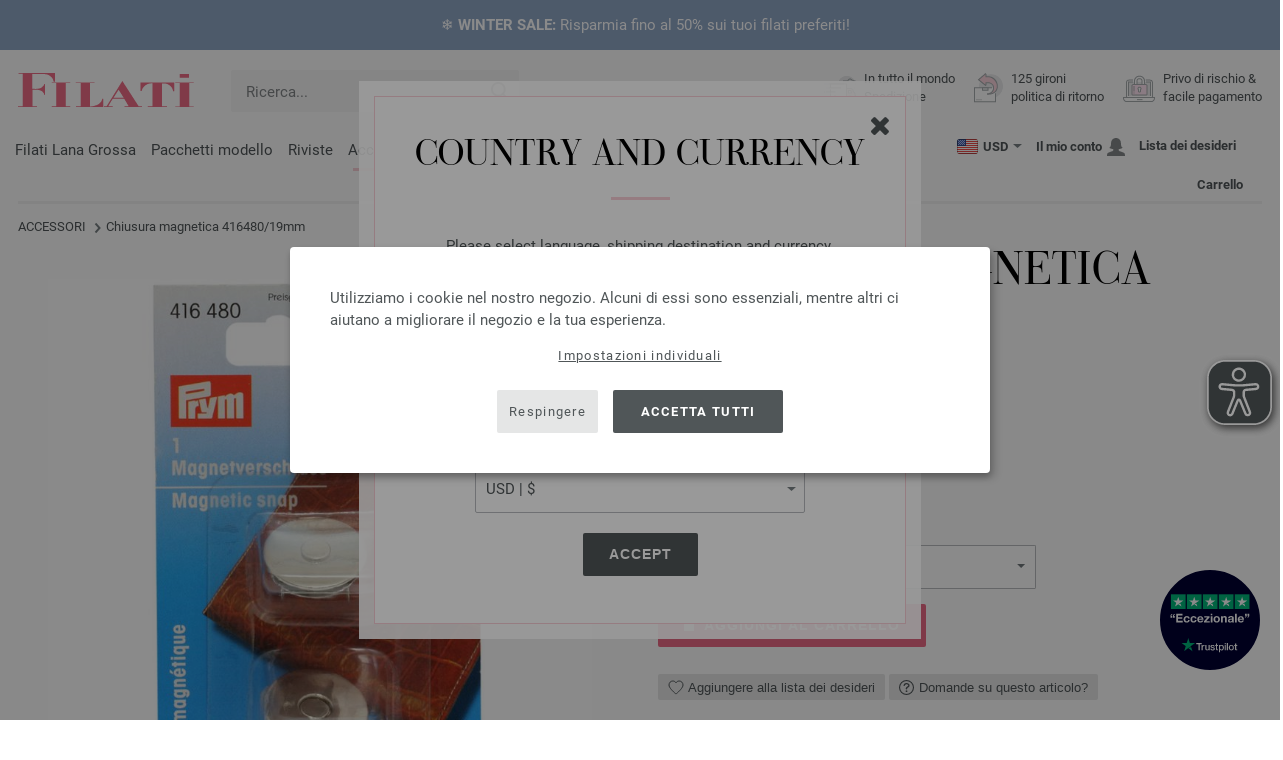

--- FILE ---
content_type: text/html; charset=UTF-8
request_url: https://www.filati-store.it/accessori/bottone-chiusura-magnetica-416480-19mm-id_15191.html
body_size: 21167
content:
<!doctype html>
<html lang="it">
<head><meta charset="utf-8">
<title>Chiusura magnetica 416480/19mm | Accessori | UNION KNOPF, Lana Grossa | FILATI negozio web Lana Grossa-Store.it</title>
<meta name="description" content="Chiusura magnetica 416480/19mm - Chiusura magnetica di Prym, misura 19 mm - ordina subito online  LANA GROSSA Store.it.">
<meta name="googlebot" content="index,follow,noodp" />
<meta name="robots" content="all,index,follow" />
<meta name="msnbot" content="all,index,follow" />
<link rel="canonical" href="https://www.filati-store.it/accessori/bottone-chiusura-magnetica-416480-19mm-id_15191.html" />
<meta property="og:title" content="Chiusura magnetica 416480/19mm | FILATI negozio web Lana Grossa-Store.it"/>
<meta http-equiv="X-UA-Compatible" content="ie=edge">
<meta name="application-name" content="FILATI">
<meta name="apple-mobile-web-app-title" content="FILATI">
<meta name="msapplication-TileColor" content="#505658">
<meta name="theme-color" content="#505658">
<meta name="msapplication-config" content="/browserconfig.xml?v=05">
<link rel="apple-touch-icon" sizes="57x57" href="/assets/image/favicons/apple-touch-icon-57x57.png?v=05">
<link rel="apple-touch-icon" sizes="60x60" href="/assets/image/favicons/apple-touch-icon-60x60.png?v=05">
<link rel="apple-touch-icon" sizes="72x72" href="/assets/image/favicons/apple-touch-icon-72x72.png?v=05">
<link rel="apple-touch-icon" sizes="76x76" href="/assets/image/favicons/apple-touch-icon-76x76.png?v=05">
<link rel="apple-touch-icon" sizes="114x114" href="/assets/image/favicons/apple-touch-icon-114x114.png?v=05">
<link rel="apple-touch-icon" sizes="120x120" href="/assets/image/favicons/apple-touch-icon-120x120.png?v=05">
<link rel="apple-touch-icon" sizes="144x144" href="/assets/image/favicons/apple-touch-icon-144x144.png?v=05">
<link rel="apple-touch-icon" sizes="152x152" href="/assets/image/favicons/apple-touch-icon-152x152.png?v=05">
<link rel="apple-touch-icon" sizes="180x180" href="/assets/image/favicons/apple-touch-icon-180x180.png?v=05">
<link rel="icon" type="image/png" href="/assets/image/favicons/android-chrome-36x36.png?v=05" sizes="36x36">
<link rel="icon" type="image/png" href="/assets/image/favicons/android-chrome-48x48.png?v=05" sizes="48x48">
<link rel="icon" type="image/png" href="/assets/image/favicons/android-chrome-72x72.png?v=05" sizes="72x72">
<link rel="icon" type="image/png" href="/assets/image/favicons/android-chrome-96x96.png?v=05" sizes="96x96">
<link rel="icon" type="image/png" href="/assets/image/favicons/android-chrome-144x144.png?v=05" sizes="144x144">
<link rel="icon" type="image/png" href="/assets/image/favicons/android-chrome-192x192.png?v=05" sizes="192x192">
<link rel="icon" type="image/png" href="/assets/image/favicons/favicon-16x16.png?v=05" sizes="16x16">
<link rel="icon" type="image/png" href="/assets/image/favicons/favicon-32x32.png?v=05" sizes="32x32">
<link rel="icon" type="image/png" href="/assets/image/favicons/favicon-96x96.png?v=05" sizes="96x96">
<link rel="shortcut icon" type="image/x-icon" href="/favicon.ico?v=05">
<meta name="msapplication-TileImage" content="/assets/image/favicons/mstile-150x150.png?v=05">
<meta name="msapplication-square70x70logo" content="/assets/image/favicons/mstile-70x70.png?v=05">
<meta name="msapplication-square150x150logo" content="/assets/image/favicons/mstile-150x150.png?v=05">
<meta name="msapplication-wide310x150logo" content="/assets/image/favicons/mstile-310x150.png?v=05">
<meta name="msapplication-square310x310logo" content="/assets/image/favicons/mstile-310x310.png?v=05">
<link href="/assets/image/favicons/apple-touch-startup-image-320x460.png?v=05" media="(device-width: 320px) and (device-height: 480px) and (-webkit-device-pixel-ratio: 1)" rel="apple-touch-startup-image">
<link href="/assets/image/favicons/apple-touch-startup-image-640x920.png?v=05" media="(device-width: 320px) and (device-height: 480px) and (-webkit-device-pixel-ratio: 2)" rel="apple-touch-startup-image">
<link href="/assets/image/favicons/apple-touch-startup-image-640x1096.png?v=05" media="(device-width: 320px) and (device-height: 568px) and (-webkit-device-pixel-ratio: 2)" rel="apple-touch-startup-image">
<link href="/assets/image/favicons/apple-touch-startup-image-748x1024.png?v=05" media="(device-width: 768px) and (device-height: 1024px) and (-webkit-device-pixel-ratio: 1) and (orientation: landscape)" rel="apple-touch-startup-image">
<link href="/assets/image/favicons/apple-touch-startup-image-750x1024.png?v=05" media="" rel="apple-touch-startup-image">
<link href="/assets/image/favicons/apple-touch-startup-image-750x1294.png?v=05" media="(device-width: 375px) and (device-height: 667px) and (-webkit-device-pixel-ratio: 2)" rel="apple-touch-startup-image">
<link href="/assets/image/favicons/apple-touch-startup-image-768x1004.png?v=05" media="(device-width: 768px) and (device-height: 1024px) and (-webkit-device-pixel-ratio: 1) and (orientation: portrait)" rel="apple-touch-startup-image">
<link href="/assets/image/favicons/apple-touch-startup-image-1182x2208.png?v=05" media="(device-width: 414px) and (device-height: 736px) and (-webkit-device-pixel-ratio: 3) and (orientation: landscape)" rel="apple-touch-startup-image">
<link href="/assets/image/favicons/apple-touch-startup-image-1242x2148.png?v=05" media="(device-width: 414px) and (device-height: 736px) and (-webkit-device-pixel-ratio: 3) and (orientation: portrait)" rel="apple-touch-startup-image">
<link href="/assets/image/favicons/apple-touch-startup-image-1496x2048.png?v=05" media="(device-width: 768px) and (device-height: 1024px) and (-webkit-device-pixel-ratio: 2) and (orientation: landscape)" rel="apple-touch-startup-image">
<link href="/assets/image/favicons/apple-touch-startup-image-1536x2008.png?v=05" media="(device-width: 768px) and (device-height: 1024px) and (-webkit-device-pixel-ratio: 2) and (orientation: portrait)" rel="apple-touch-startup-image">
<link rel="manifest" href="/manifest.json?v=05" />
<meta property="og:type" content="article" />
<meta property="og:url" content="https://www.filati-store.it/accessori/bottone-chiusura-magnetica-416480-19mm-id_15191.html" />
<meta property="og:description " content="Chiusura magnetica 416480/19mm - Chiusura magnetica di Prym, misura 19 mm - ordina subito online  LANA GROSSA Store.it." />
<meta property="og:image" content="https://www.filati-store.it/media/accessories.487/knoepfe.488/prym.873/prym-magnetverschluss-416480-19mm.jpg" />
<meta property="og:site_name" content="FILATI" />
<meta property="fb:admins" content="100002294998238" />
<meta name="viewport" content="width=device-width, initial-scale=1.0">
<link rel="preload" href="/assets/fonts/bodoni-classic-pro-a.woff2" as="font" type="font/woff2" crossorigin="anonymous">
<link rel="preload" href="/assets/fonts/roboto-v18-vietnamese_latin-ext_greek-ext_cyrillic_latin_greek_cyrillic-ext-700.woff2" as="font" type="font/woff2" crossorigin="anonymous">
<link rel="preload" href="/assets/fonts/roboto-v18-vietnamese_latin-ext_greek-ext_cyrillic_latin_greek_cyrillic-ext-regular.woff2" as="font" type="font/woff2" crossorigin="anonymous">
<link rel="stylesheet" href="/assets/styles/css/style.css?v=210">
<style>
.priceBrutto{display:none !important;}
</style>
<script>var klaroConfig = {elementID: 'biscuit',storageMethod: 'cookie',cookieName: 'klaro',cookieExpiresAfterDays: 365,privacyPolicy: 'https://www.filati-store.it/lana-grossa-spedizione-di-lana/protezione-dei-dati.html',default: false,mustConsent: false,noticeAsModal: true,acceptAll: true,hideDeclineAll: false,lang: 'zz',translations: {zz: {acceptAll: 'Accetta tutti',acceptSelected: 'Salva selezione',close: 'Chiudere',consentModal: {description: 'Qui puoi vedere e modificare le informazioni che memorizziamo su di te.',privacyPolicy: {name: 'Informativa sulla privacy',text: 'Maggiori dettagli sono disponibili nel nostro {privacyPolicy}.'},title: 'Impostazioni sulla privacy'},consentNotice: {changeDescription: 'Sono state apportate modifiche dall’ultima visita, aggiorna la selezione.',title: 'Impostazioni sulla privacy',description: 'Utilizziamo i cookie nel nostro negozio. Alcuni di essi sono essenziali, mentre altri ci aiutano a migliorare il negozio e la tua esperienza.',imprint: {name: 'Colophon'},learnMore: 'Impostazioni individuali',privacyPolicy: {name: 'Informativa sulla privacy'},testing: ' '},contextualConsent: {acceptAlways: '',acceptOnce: 'Sì',description: '',descriptionEmptyStore: ' ',modalLinkText: 'Impostazioni sulla privacy'},decline: 'Respingere',ok: 'Accetta tutti',poweredBy: ' ',privacyPolicy: {name: 'Informativa sulla privacy',text: 'Maggiori dettagli sono disponibili nel nostro {privacyPolicy}.'},purposeItem: {service: ' ',services: ' '},purposes: {external: {description: 'È necessario per poter visualizzare i contenuti esterni.',title: 'Contenuto esterno'},tech: {description: 'I cookie essenziali abilitano le funzioni di base e sono necessari per il corretto funzionamento del negozio.',title: 'Tecnicamente richiesto'},marketing: {description: 'Questi servizi elaborano le informazioni personali per mostrarti contenuti pertinenti su prodotti, servizi o argomenti che potrebbero interessarti.',title: 'Marketing'},statistics: {description: 'I cookie statistici raccolgono informazioni in modo anonimo. Queste informazioni ci aiutano a capire come i nostri visitatori utilizzano il negozio.',title: 'Statistiche'},personalization: {description: 'Necessario per visualizzare contenuti personalizzati.',title: 'Personalizzazione'}},save: 'Salva',service: {disableAll: {description: ' ',title: 'Abilita o disabilita tutto'},optOut: {description: 'Diese Dienste werden standardmäßig geladen (Sie können sich jedoch abmelden)',title: '(Opt-out)'},purpose: ' ',purposes: ' ',required: {description: ' ',title: 'I cookie essenziali abilitano le funzioni di base e sono necessari per il corretto funzionamento del negozio.'}}}},services: [{name: 'mandatory',default: true,purposes: ['tech'],translations: {zz: {title: 'Tecnicamente richiesto',description: ''},},cookies: ['BasketGuid'],required: true,},{name: 'googleAnalytics',purposes: ['statistics'],translations: {zz: {title: 'Google Analytics',description: ''},},cookies: [['_ga', '/', 'filati-store.it'], ['_gid', '/', 'filati-store.it'], ['_gat', '/', 'filati-store.it'], ['_gali', '/', 'filati-store.it'], [/^_gac_.*$/i, '/', 'filati-store.it'], [/^_gat_.*$/i, '/', 'filati-store.it'], '_ga'],},{name: 'google-tag-manager',required: true,purposes: ['marketing'],onAccept: `for(let k of Object.keys(opts.consents)){if (opts.consents[k]){let eventName = 'klaro-'+k+'-accepted';dataLayer.push({'event': eventName})}}`,onInit: `window.dataLayer = window.dataLayer || [];window.gtag = function(){dataLayer.push(arguments)};gtag('consent', 'default', {'ad_storage': 'denied', 'analytics_storage': 'denied', 'ad_user_data': 'denied', 'ad_personalization': 'denied'});gtag('set', 'ads_data_redaction', true);`,},{name: 'google-analytics',cookies: [/^_ga(_.*)?/],purposes: ['marketing'],onAccept: `gtag('consent', 'update', {'analytics_storage': 'granted',})`,onDecline: `gtag('consent', 'update', {'analytics_storage': 'denied',})`,},{name: 'google-ads',cookies: [],onAccept: `gtag('consent', 'update', {'ad_storage': 'granted','ad_user_data': 'granted','ad_personalization': 'granted'})`,onDecline: `gtag('consent', 'update', {'ad_storage': 'denied','ad_user_data': 'denied','ad_personalization': 'denied'})`,purposes: ['marketing'],},{name: 'issuu',purposes: ['external'],translations: {zz: {title: 'issuu',description: 'Richiesto per poter sfogliare le riviste.'},},},{name: 'YouTube',purposes: ['external'],translations: {zz: {title: 'YouTube',description: 'Richiesto per guardare video.'},},},],};</script>
<script src="/assets/scripts/js_lib/biscuit.js?v=210"></script>
<script src="/assets/scripts/js.min.js?v=210"></script>
<script>var CurrencyArray = {"AED":[4.45002,"AED","2"],"AFN":[78.76099,"&#1547;","0"],"ALL":[97.646769,"Lek","0"],"AMD":[455.351941,"AMD","0"],"ANG":[2.169065,"Na&#402;","2"],"AOA":[1111.141415,"AOA","0"],"ARS":[1748.149475,"arg$","0"],"AUD":[1.733459,"AU$","2"],"AWG":[2.1826,"Afl.","2"],"AZN":[2.071275,"&#8380;","2"],"BAM":[1.975978,"KM","2"],"BBD":[2.420507,"BDS$","2"],"BDT":[146.859727,"BDT","0"],"BGN":[2.034917,"&#1083;&#1074;","2"],"BHD":[0.456865,"BHD","2"],"BIF":[3559.868044,"BIF","0"],"BMD":[1.211714,"BD$","2"],"BND":[1.522031,"BR$","2"],"BOB":[8.304843,"$b","2"],"BRL":[6.284996,"R$","2"],"BSD":[1.201767,"B$","2"],"BTN":[110.233156,"BTN","0"],"BWP":[15.817595,"P","0"],"BYN":[3.424457,"Br","2"],"BZD":[2.417072,"BZ$","2"],"CAD":[1.648046,"CA$","2"],"CDF":[2714.23938,"CDF","0"],"CHF":[0.92784,"CHF","2"],"CLP":[1042.377084,"chil$","0"],"CNY":[8.427047,"CN&#165;","2"],"COP":[4428.463359,"CO$","0"],"CRC":[597.09506,"CR&#8353;","0"],"CUC":[1.211714,"CUC","2"],"CUP":[32.110423,"Cub$","0"],"CVE":[111.403111,"CVE","0"],"CZK":[24.469959,"K&#269;","0"],"DJF":[214.014632,"DJF","0"],"DKK":[7.541908,"dkr","2"],"DOP":[75.611837,"RD$","0"],"DZD":[156.555918,"DZD","0"],"EGP":[56.95492,"E&#163;","0"],"ETB":[186.856411,"ETB","0"],"EUR":[1.01,"&#8364;","2"],"FJD":[2.664918,"FJ$","2"],"GBP":[0.878111,"&#163;","2"],"GEL":[3.265594,"&#8382;","2"],"GHS":[13.136201,"&#162;","0"],"GMD":[88.455232,"GMD","0"],"GNF":[10541.432139,"GNF","0"],"GTQ":[9.221206,"Q","2"],"GYD":[251.438726,"G$","0"],"HKD":[9.45269,"HK$","2"],"HNL":[31.715751,"L","0"],"HRK":[7.610045,"kn","2"],"HTG":[157.610827,"HTG","0"],"HUF":[383.810819,"Ft","0"],"IDR":[20261.130645,"Rp","0"],"ILS":[3.764129,"&#8362;","2"],"INR":[111.016694,"&#8377;","0"],"IQD":[1574.371035,"IQD","0"],"IRR":[51043.454961,"&#65020;","0"],"ISK":[146.665574,"&#205;kr","0"],"JMD":[188.819004,"J$","0"],"JOD":[0.859092,"JOD","2"],"JPY":[185.082068,"&#165;","0"],"KES":[156.590208,"KES","0"],"KGS":[105.963203,"K.S.","0"],"KHR":[4832.388398,"&#6107;","0"],"KMF":[499.226128,"KMF","0"],"KRW":[1730.62452,"KR&#8361;","0"],"KWD":[0.370966,"KWD","2"],"KYD":[1.001523,"CI$","2"],"KZT":[605.460479,"&#8376;","0"],"LAK":[25895.336738,"&#8365;","0"],"LBP":[107621.68625,"LB&#163;","0"],"LKR":[372.128656,"&#3515;&#3540;","0"],"LRD":[222.330442,"Lib$","0"],"LSL":[19.271439,"LSL","0"],"LTL":[3.577877,"Lt","2"],"LVL":[0.732954,"Ls","2"],"LYD":[7.585431,"LYD","2"],"MAD":[10.914099,"MAD","0"],"MDL":[20.262757,"MDL","0"],"MGA":[5395.117197,"MGA","0"],"MKD":[62.26466,"&#1076;&#1077;&#1085;","0"],"MMK":[2544.659246,"MMK","0"],"MOP":[9.657079,"MOP","2"],"MUR":[55.157295,"MUR","0"],"MVR":[18.732721,"MVR","0"],"MWK":[2102.324124,"MWK","0"],"MXN":[20.831183,"Mex$","0"],"MYR":[4.750523,"RM","2"],"MZN":[77.259051,"MT","0"],"NAD":[19.271522,"N$","0"],"NGN":[1697.199586,"&#8358;","0"],"NIO":[44.224911,"C$","0"],"NOK":[11.638944,"nkr","0"],"NPR":[176.371373,"&#2352;&#2369;","0"],"NZD":[2.013765,"NZ$","2"],"OMR":[0.465922,"&#65020;","2"],"PAB":[1.201778,"B/.","2"],"PEN":[4.028102,"S/.","2"],"PGK":[5.141892,"PGK","2"],"PHP":[71.306946,"&#8369;","0"],"PKR":[336.478319,"&#8360;","0"],"PLN":[4.241278,"z&#322;","2"],"PYG":[8055.22689,"Gs","0"],"QAR":[4.369035,"&#65020;","2"],"RON":[5.148332,"lei","2"],"RSD":[118.583187,"&#1044;&#1080;&#1085;.","0"],"RUB":[92.395944,"&#8381;","0"],"RWF":[1753.413138,"RWF","0"],"SAR":[4.543865,"&#65020;","2"],"SBD":[9.787833,"SI$","2"],"SCR":[16.819948,"Sre","0"],"SDG":[728.850928,"SDG","0"],"SEK":[10.67365,"Skr","0"],"SGD":[1.528328,"S$","2"],"SHP":[0.909099,"SH&#163;","2"],"SLL":[25409.03752,"SLL","0"],"SOS":[685.6042,"S","0"],"SRD":[46.404989,"SR$","0"],"STD":[25080.033965,"STD","0"],"SZL":[19.265822,"SZL","0"],"THB":[37.575942,"&#3647;","0"],"TJS":[11.224929,"TJS","0"],"TMT":[4.240999,"TMT","2"],"TND":[3.465403,"TND","2"],"TOP":[2.917516,"TOP","2"],"TRY":[52.602443,"&#8378;","0"],"TTD":[8.172423,"TT$","2"],"TWD":[37.872137,"NT$","0"],"TZS":[3094.98916,"TZS","0"],"UAH":[51.588032,"&#8372;","0"],"UGX":[4290.835571,"UGX","0"],"USD":[1.211714,"$","2"],"UYU":[45.030221,"$U","0"],"UZS":[14540.426533,"UZS","0"],"VND":[31607.561387,"&#8363;","0"],"XAF":[662.727491,"XAF","0"],"XCD":[3.274718,"EC$","2"],"XOF":[662.722004,"XOF","0"],"XPF":[120.489443,"XPF","0"],"YER":[288.866165,"&#65020;","0"],"ZAR":[19.249459,"R","0"],"ZMW":[23.729225,"ZMW","0"],};var myCurrencyISO = 'USD';var myCurrencySign = '&euro;';var myShowWithVAT = false;var sToolTipText = 'Il prezzo stimato nella tua valuta è solo indicativo e potrebbe non essere il prezzo finale.';var sPriceText = 'Prezzo';var sUVPText = 'RRP: ';var sToolTipTextUVP = 'Il prezzo di vendita non vincolante (RRP) è il prezzo che un produttore consiglia come prezzo di vendita al cliente.';var BFHCountriesList = {AL:"Albania",DZ:"Algeria",AD:"Andorra",AO:"Angola",AI:"Anguilla",AG:"Antigua e Barbuda",AN:"Antille Olandesi",SA:"Arabia Saudita",AR:"Argentina",AM:"Armenia",AW:"Aruba",AU:"Australia",AT:"Austria",AZ:"Azerbaijan",BS:"Bahamas",BH:"Bahrain",BB:"Barbados",BE:"Belgio",BZ:"Belize",BJ:"Benin",BM:"Bermuda",BT:"Bhutan",BY:"Bielorussia",BO:"Bolivia",BA:"Bosnia-Erzegovina",BW:"Botswana",BR:"Brasile",BN:"Brunei",BG:"Bulgaria",BF:"Burkina Faso",BI:"Burundi",NC:"Caledonia",KH:"Cambogia",CM:"Camerun",CA:"Canada",CV:"Capo Verde",CL:"Chile",TD:"Ciad",CN:"Cina",CY:"Cipro",VA:"Città del Vaticano",CO:"Colombia",KM:"Comoros",KR:"Corea del Sud",CI:"Costa d\'Avorio",CR:"Costa Rica",HR:"Croazia",DK:"Danimarca",DM:"Dominica",EC:"Ecuador",EG:"Egitto",SV:"El Salvador",AE:"Emirati Arabi Uniti",ER:"Eritrea",EE:"Estonia",ET:"Etiopia",FJ:"Figi",PH:"Filippine",FI:"Finlandia",FR:"Francia",GA:"Gabon",GM:"Gambia",GE:"Georgia",DE:"Germania",JM:"Giamaica",JP:"Giappone",GI:"Gibilterra",DJ:"Gibuti",JO:"Giordania",GB:"Gran Bretagna",GR:"Grecia",GD:"Grenada",GL:"Groenlandia",GP:"Guadeloupe",GN:"Guinea",GW:"Guinea-Bissau",GY:"Guyana",GF:"Guyana Francese",HN:"Honduras",HK:"Hong Kong",IN:"India",ID:"Indonesia",IE:"Irlanda",IS:"Islanda",KY:"Isole Cayman",CK:"Isole Cook",FK:"Isole Falkland",FO:"Isole Faroe",MH:"Isole Marshall",NF:"Isole Norfolk",PN:"Isole Pitcairn",SB:"Isole Salomone",TC:"Isole Turks e Caicos",VG:"Isole Vergini Britanniche",IL:"Israele",IT:"Italia",KZ:"Kazakistan",KE:"Kenia",KG:"Kirghizistan",KI:"Kiribati",XK:"Kosovo",KW:"Kuwait",LA:"Laos",LS:"Lesoto",LV:"Lettonia",LI:"Liechtenstein",LT:"Lituania",LU:"Lussemburgo",MK:"Macedonia",MG:"Madagascar",MW:"Malawi",MY:"Malaysia",MV:"Maldive",ML:"Mali",MT:"Malta",MA:"Marocco",MQ:"Martinique",MR:"Mauritania",MU:"Mauritius",YT:"Mayotte",MX:"Messico",MD:"Moldova",MC:"Monaco",MN:"Mongolia",ME:"Montenegro",MS:"Montserrat",MZ:"Mozambico",NA:"Namibia",NR:"Nauru",NP:"Nepal",NI:"Nicaragua",NE:"Niger",NG:"Nigeria",NU:"Niue",NO:"Norvegia",NZ:"Nuova Zelanda",OM:"Oman",NL:"Paesi Bassi",PW:"Palau",PA:"Panama",PG:"Papua Nuova Guinea",PY:"Paraguay",PE:"Perù",PF:"Polinesia francese",PL:"Polonia",PT:"Portogallo",QA:"Qatar",CZ:"Repubblica Ceca",CG:"Repubblica del Congo",CD:"Repubblica Democratica del Congo",DO:"Repubblica Dominicana",RE:"Riunione",RO:"Romania",RW:"Ruanda",RU:"Russia",VC:"S. Vincenzo e Grenadine",MF:"Saint Martin",WS:"Samoa",SM:"San Marino",SH:"Santa Helena",LC:"Santa Lucia",ST:"Sao Tome e Principe",SC:"Seicelle",SN:"Senegal",RS:"Serbia",SL:"Sierra Leone",SG:"Singapore",SK:"Slovacchia",SI:"Slovenia",SO:"Somalia",ES:"Spagna",IC:"Spagna (Isole Canarie)",LK:"Sri Lanka",KN:"St. Kitts e Nevis",PM:"St. Pierre e Miquelon",FM:"Stati Federati di Micronesia",ZA:"Sudafrica",SR:"Suriname",SJ:"Svalbard e isola Jan Mayen",SE:"Svezia",CH:"Svizzera",SZ:"Swaziland",TW:"Taiwan",TJ:"Tajikistan",TZ:"Tanzania",TH:"Thailandia",TG:"Togo",TO:"Tonga",TT:"Trinidad e Tobago",TN:"Tunisia",TR:"Turchia",TM:"Turkmenistan",TV:"Tuvalu",UA:"Ucraina",UG:"Uganda",HU:"Ungheria",UY:"Uruguay",US:"USA - Stati Uniti d\'America",UZ:"Uzbekistan",VU:"Vanuatu",VE:"Venezuela",VN:"Vietnam",WF:"Wallis e Futuna",YE:"Yemen",ZM:"Zambia",ZW:"Zimbabwe",};getLangChangeWindow('www.filati-store.com', 'US', 'USD');var sJSONSearchPath = '/assets/searchdata/searchdata-filati-store.it.json?v=2026012811';var sSearch_TextNoItems = 'Nessun risultato trovato';var sSearch_TextMoreItems = 'Visualizza tutti i risultati';var sDeliveryCountryVat = '';var iDiscountFactorGlobal = 1;var iDiscountFactorCampaign = 1;var oDiscountArticleArray = [];var sVATTranslation = 'IVA';</script>
<script>
var gaProperty = 'G-79W75H70E1';
var disableStr = 'ga-disable-' + gaProperty;
if (document.cookie.indexOf(disableStr + '=true') > -1) {
  window[disableStr] = true;
}
function gaOptout() {
  document.cookie = disableStr + '=true; expires=Thu, 31 Dec 2099 23:59:59 UTC; path=/';
  window[disableStr] = true;
}
</script>

<script async type="opt-in" data-type="text/javascript" data-name="googleAnalytics" data-src="https://www.googletagmanager.com/gtag/js?id=G-79W75H70E1"></script>
<script type="opt-in" data-type="text/javascript" data-name="googleAnalytics">
  window.dataLayer = window.dataLayer || [];
  function gtag(){dataLayer.push(arguments);}
  gtag('js', new Date());
  gtag('config', 'G-79W75H70E1', { 'anonymize_ip': true, 'link_attribution': true });
  gtag('consent', 'default', {'ad_storage': 'denied', 'ad_user_data': 'denied', 'ad_personalization': 'denied', 'analytics_storage': 'denied'});
</script>
<script type="opt-in" data-type="text/javascript" data-name="googleAnalytics">
if(typeof gtag === 'function' ){gtag('consent', 'update', {'analytics_storage': 'granted', 'ad_storage': 'denied', 'ad_user_data': 'denied', 'ad_personalization': 'denied'});}
</script>
<script type="opt-in" data-type="text/javascript" data-name="google-ads">
if(typeof gtag === 'function' ){gtag('consent', 'update', {'ad_storage': 'granted', 'ad_user_data': 'granted', 'ad_personalization': 'granted'});}
</script>

	<script type="opt-in" data-type="text/javascript" data-name="google-tag-manager">
	!function(f,b,e,v,n,t,s)
	{if(f.fbq)return;n=f.fbq=function(){n.callMethod?
	n.callMethod.apply(n,arguments):n.queue.push(arguments)};
	if(!f._fbq)f._fbq=n;n.push=n;n.loaded=!0;n.version='2.0';
	n.queue=[];t=b.createElement(e);t.async=!0;
	t.src=v;s=b.getElementsByTagName(e)[0];
	s.parentNode.insertBefore(t,s)}(window, document,'script',
	'https://connect.facebook.net/en_US/fbevents.js');
	fbq('init', '2431180553681586');
	fbq('track', 'PageView');
	
	</script>
	
<script async src="/assets/eye-able/config.js?v=210"></script>
<script async src="/assets/eye-able/public/js/eyeAble.js?v=210"></script>

</head><body id="wrapper">

<a class="scrollToTop hidden-sm-down" href="#"><img src="/assets/image/layout/arrow_down.png" alt="TOP"></a>
<a class="trustpic" href="https://it.trustpilot.com/review/filati.cc" target="_blank"><img src="/assets/image/trust/rated-excellent-trustpilot-it.svg" alt="Trustpilot"></a><style>.ctdiv {background-color: #8FA6C5;}.ctdiv * {color: #ffffff;}.cttimer {background-color: #e92683;}</style><div class="ctdiv text-center" id="ctdiv"> <div class="ctmid"><div class="ctcent"><span class="cttext">❄️ <b>WINTER SALE:</b> Risparmia fino al 50% sui tuoi filati preferiti!</span></div></div></div><script>$(function(){$('#ctdiv').on('click', function (e) {if (!$("#ctinfoa").is(e.target) && $("#ctinfoa").has(e.target).length === 0){if('_self' == '_blank') { window.open('https://www.filati-store.it/lana-grossa-offerte/lana-filati-c_21-p_1.html', '_blank' );} else { location.href='https://www.filati-store.it/lana-grossa-offerte/lana-filati-c_21-p_1.html'; } }});});</script>
<div id="biscuit"></div>
<header id="header">
<div class="container">
<div class="row header-first-row">
<div class="hidden-md-up col-2 js-nav-trigger">
<div class="burgermenu showMobile"><i></i><i></i><i></i></div>
</div>
<div class="col-5 col-md-3 col-lg-3 col-xl-2 mobilelogo"> <a href="/"><img class="b-lazy" src="[data-uri]" id="logo" data-src="/assets/image/layout/logo.svg" alt="FILATI"></a></div>
<div class="col-5 hidden-md-up text-right mobileleft"> <div class="header-setting heart"><a href="/warenkorb/wz/default.asp"><div class="icon-with-number heart js-heart-img"><img src="[data-uri]" data-src="/assets/image/layout/heart.svg" alt="Lista dei desideri"><span class="number wishitems"></span></div></a></div>
<div class="header-setting cart"><a href="/warenkorb/default.asp"><div class="icon-with-number cart js-basket-img"><img src="[data-uri]" data-src="/assets/image/layout/basket.svg" alt="Carrello"><span class="number basketitems"></span></div></a></div></div>
<div class="col-12 d-md-none d-xl-block col-lg-3 col-xl-3" id="js-search"><form action="/handstrickmode/search-fuse.asp?aaaaa=fdss" method="get" id="frmsearch"><input type="search" name="search" class="input-search js-input-search-fuse no-active no-bg" maxlength="100" autocomplete="off" placeholder="Ricerca..."><input type="hidden" name="a" value="s"><button type="submit" class="button-search" aria-label="Ricerca"></button></form><div class="search-box js-search-box-fuse"></div></div>
<div class="col-12 col-md-9 col-lg-9 col-xl-7 text-right">
<a href="/a-proposito-filati/shop.html" aria-labelledby="HBFreeShipping"><div class="benefit text-left"><img class="b-lazy imga" src="[data-uri]" data-src="/assets/image/layout/service-lieferung.svg" alt="In tutto il mondo<br> Spedizione"><span id="HBFreeShipping">In tutto il mondo<br> Spedizione</span></div></a>

<a href="/a-proposito-filati/shop.html" aria-labelledby="HBRightToReturn"><div class="benefit text-left"><img class="b-lazy imgc" src="[data-uri]" data-src="/assets/image/layout/service-rueckgabe.svg" alt="125 gironi<br>politica di ritorno"><span id="HBRightToReturn">125 gironi<br>politica di ritorno</span></div></a> 
<a href="/a-proposito-filati/shop.html" aria-labelledby="HBSafePayment"><div class="benefit text-left"><img class="b-lazy imgd" src="[data-uri]" data-src="/assets/image/layout/service-bezahlen.svg" alt="Privo di rischio &<br>facile pagamento"><span id="HBSafePayment">Privo di rischio &<br>facile pagamento</span></div></a>
</div>
</div>
<div class="row">
<div class="header-second-row col-12">
<div class="container">
<div class="row">
<div class="hidden-xl-up hidden-sm-down col-md-5 col-lg-4"><form action="/handstrickmode/search-fuse.asp?aaaaa=fdss" method="get" id="frmsearch"><input type="search" name="search" class="input-search js-input-search-fuse no-active no-bg" maxlength="100" autocomplete="off" placeholder="Ricerca..."><input type="hidden" name="a" value="s"><button type="submit" class="button-search" aria-label="Ricerca"></button></form><div class="search-box js-search-box-fuse"></div></div>
<div class="col-12 hidden-sm-down col-md-7 col-lg-8 d-xl-none text-right"><div class="media header-setting currency js-modal-launcher"><div class="media-left"><span class="img-shadow"><img class="b-lazy" src="[data-uri]" data-src="/assets/image/flags/us.svg" alt="Paese US"></span></div><div class="media-right"><span class="label">USD</span><img class="b-lazy arrow-right" src="[data-uri]" data-src="/assets/image/layout/arrow_down_small.png" alt="Valuta" width="9" height="4"></div></div>
<div class="media header-setting account"><a href="/konto/login.asp"><div class="media-left"><span class="label">Il mio conto</span></div><div class="media-right"><img class="b-lazy" src="[data-uri]" data-src="/assets/image/layout/user.svg" alt="Il mio conto"></div></a></div>
<div class="media header-setting"><a href="/warenkorb/wz/default.asp"><div class="media-left"><span class="label">Lista dei desideri</span></div><div class="media-right"><div class="icon-with-number heart js-heart-img"><img src="[data-uri]" data-src="/assets/image/layout/heart.svg" alt="Lista dei desideri"><span class="number wishitems"></span></div></div></a></div>
<div class="media header-setting cart"><a href="/warenkorb/default.asp"><div class="media-left"><span class="label">Carrello</span></div><div class="media-right"><div class="icon-with-number cart js-basket-img"><img src="[data-uri]" data-src="/assets/image/layout/basket.svg" alt="Carrello"><span class="number basketitems"></span></div></div></a></div> </div>
<div class="col-12 col-md-12 col-lg-12 col-xl-8"> 
<nav><ul><li class="menu-item Yarn"><a href="https://www.filati-store.it/lana-grossa-filati/lana-filato-p_1.html" target="_self">Filati Lana Grossa</a></li>
<li class="menu-item Modelpackages"><a href="https://www.filati-store.it/lana-grossa-pacchetti-modello/modelli-a-maglia-c_1-p_1.html" target="_self">Pacchetti modello</a></li>
<li class="menu-item Magazine"><a href="https://www.filati-store.it/lana-grossa-riviste/maglieria-modello-p_1.html" target="_self">Riviste</a></li>
<li class="menu-item Accessoires"><a href="https://www.filati-store.it/accessori/bottoni-f_63-p_1.html" target="_self">Accessori</a></li>
<li class="menu-item Needle"><a href="https://www.filati-store.it/uncinetto-maglia/aghi-di-maglia-p_1.html" target="_self">Aghi</a></li>
<li class="menu-item Voucher"><a href="https://www.filati-store.it/coupon/filati-lana-grossa-coupon.html" target="_self">Coupon</a></li>
<li class="menu-item Outlet"><a href="https://www.filati-store.it/lana-grossa-offerte/lana-filati-p_1.html" target="_self"><b><span style="color:#e662710"><span class="uppercase">Saldi</span></span></b></a></li>
</ul><div id="teasermobile" class="hidden-md-up text-center"></div></nav><script>$('li.menu-item').hover(function() {$(this).addClass('hov');}, function() {$( this ).removeClass('hov');});</script>
<div class="hidden-md-up header-setting-mobile text-center" id="js-curr-acc"><div class="media header-setting currency js-modal-launcher"><div class="media-left"><span class="img-shadow"><img class="b-lazy" src="[data-uri]" data-src="/assets/image/flags/us.svg" alt="Paese US"></span></div><div class="media-right"><span class="label">USD</span><img class="b-lazy arrow-right" src="[data-uri]" data-src="/assets/image/layout/arrow_down_small.png" alt="Valuta" width="9" height="4"></div></div>
<div class="media header-setting account"><a href="/konto/login.asp"><div class="media-left"><span class="label">Il mio conto</span></div><div class="media-right"><img class="b-lazy" src="[data-uri]" data-src="/assets/image/layout/user.svg" alt="Il mio conto"></div></a></div></div>
</div>
<div class="col-12 col-md-6 hidden-md-down col-lg-4 col-xl-4 text-right hidden-xs-down d-lg-none d-xl-block"> <div class="media header-setting currency js-modal-launcher"><div class="media-left"><span class="img-shadow"><img class="b-lazy" src="[data-uri]" data-src="/assets/image/flags/us.svg" alt="Paese US"></span></div><div class="media-right"><span class="label">USD</span><img class="b-lazy arrow-right" src="[data-uri]" data-src="/assets/image/layout/arrow_down_small.png" alt="Valuta" width="9" height="4"></div></div>
<div class="media header-setting account"><a href="/konto/login.asp"><div class="media-left"><span class="label">Il mio conto</span></div><div class="media-right"><img class="b-lazy" src="[data-uri]" data-src="/assets/image/layout/user.svg" alt="Il mio conto"></div></a></div>
<div class="media header-setting"><a href="/warenkorb/wz/default.asp"><div class="media-left"><span class="label">Lista dei desideri</span></div><div class="media-right"><div class="icon-with-number heart js-heart-img"><img src="[data-uri]" data-src="/assets/image/layout/heart.svg" alt="Lista dei desideri"><span class="number wishitems"></span></div></div></a></div>
<div class="media header-setting cart js-header-cart"><a href="/warenkorb/default.asp" class="js-header-cart-link"><div class="media-left"><span class="label">Carrello</span></div><div class="media-right"><div class="icon-with-number cart js-basket-img"><img src="[data-uri]" data-src="/assets/image/layout/basket.svg" alt="Carrello"><span class="number basketitems"></span></div></div></a><div class="cart-box js-cart-box"></div></div> </div>
</div>
</div>
</div>
</div> 
</div>
</header>

<div class="container" id="js-container"><div id="product-detail"><div class="row" itemscope itemtype="http://schema.org/Product"><div class="col-12 hidden-sm-down"><div class="divider-line small-margin"></div><div class="breadcrumb-menu"><span>ACCESSORI <img class="b-lazy divider" src="[data-uri]" data-src="/assets/image/layout/divider.png" alt="">Chiusura magnetica 416480/19mm</span></div></div><script>function changeImage(oSelectField, oPicLink){var imgSrc = $(oSelectField).find('option:selected').attr('data-imgsrc');var imgHref = $(oSelectField).find('option:selected').attr('data-href');var img = $("#picProduct > a > img");var imgLink = $("#picProduct > a");if (imgSrc == '') {imgSrc = '/assets/image/products/no-image.svg';imgHref = '/assets/image/products/no-image.svg';}img.attr('data-src',imgSrc);$('meta[itemprop="image"]').attr('content', imgSrc.split("?")[0]);if (img.attr("src") == imgSrc) {img.fadeOut(300);img.fadeIn(600);}else {img.stop().animate({opacity:'0'},function(){$(this).attr('src',imgSrc);}).on('load', function(){$(this).stop().animate({opacity:'1'});});imgLink.attr("href", imgHref);img.attr("alt", 'Chiusura magnetica 416480/19mm | ' + $(oSelectField).find('option:selected').text());imgLink.attr("title", img.attr("alt"));}}</script>
<div class="col-12 text-center hidden-md-up" id="div-md-up-01"><h1 class="left" itemprop="name">Chiusura magnetica 416480/19mm</h1><div class="text-inline"></div></div>
<div class="col-12 col-md-6"><div class="main-product-image" id="picProduct"><a href="https://www.filati-store.it/media/accessories.487/knoepfe.488/prym.873/prym-magnetverschluss-416480-19mm.jpg" data-gal="prettyPhoto" title="Chiusura magnetica 416480/19mm | 480-argento" target="_blank"><img src="/assets/image/1.png?mode=crop&w=738&amp;h=738&amp;scale=both" data-src="/media/accessories.487/knoepfe.488/prym.873/prym-magnetverschluss-416480-19mm.jpg?mode=pad&amp;quality=85&amp;w=738&amp;h=738" class="b-lazy productimage" alt="Chiusura magnetica 416480/19mm | 480-argento" /></a><meta itemprop="image" content="https://www.filati-store.it/media/accessories.487/knoepfe.488/prym.873/prym-magnetverschluss-416480-19mm.jpg" /></div><div class="hidden-sm-down" id="div-sm-down-02"></div></div>
<div class="col-12 col-md-6 main"><div class="hidden-sm-down" id="div-sm-down-01"></div><div class="priceBrutto"><div class="price big changePriceDetail" id="price15191-brutto" data-currsign="EUR" data-vat="20" data-lowprice="7.30" data-highprice="7.30" data-sprice="7.30" data-lowprice_o="7.30" data-highprice_o="7.30" data-sprice_o="7.30" data-idproduct="15191" data-idprodcat="11">7,30 &euro;</div></div><div class="priceNetto"><div class="price big changePriceDetail" id="price15191-netto" data-currsign="EUR" data-vat="20" data-lowprice="6.13" data-highprice="6.13" data-sprice="6.13" data-lowprice_o="6.13" data-highprice_o="6.13" data-sprice_o="6.13" data-idproduct="15191" data-idprodcat="11">6,13 &euro;</div></div><p class="price"><small class="priceBrutto">incl. IVA., più <a href="https://www.filati-store.it/lana-grossa-spedizione-di-lana/spese-di-spedizione.html">spese di spedizione</a></small><small class="priceNetto">escl. IVA., più. <a href="https://www.filati-store.it/lana-grossa-spedizione-di-lana/spese-di-spedizione.html">spese di spedizione</a></small></p><span itemprop="offers" itemscope itemtype="http://schema.org/Offer"><meta itemprop="price" content="7.30" /><meta itemprop="priceCurrency" content="EUR" /><meta itemprop="availability" content="http://schema.org/InStock" /><meta itemprop="sku" content="15191" /></span><meta itemprop="itemCondition" content="http://schema.org/NewCondition" /><meta itemprop="sku" content="15191" />
<div class="hidden-card" id="stockinfo15191"></div>
<form name="frmDetails" id="frmDetails" action="/warenkorb/default.asp?action=add_product&amp;id=15191" method="post">
<div class="product-setting"><span class="overline">Quantità</span><div class="input-group number"><span class="input-group-btn minus"><button type="button" class="btn btn-default btn-number" disabled="disabled" data-type="minus" id="btn_minus_15191" data-field="quant_15191"><img class="minus" src="/assets/image/layout/minus.png" alt="Quantità -"></button></span><input type="number" name="txtMenge" id="quant_15191" class="form-control input-number no-active" value="1" data-min="1" data-max="999" aria-label="Quantità"><span class="input-group-btn plus"><button type="button" class="btn btn-default btn-number" data-type="plus" id="btn_plus_15191" data-field="quant_15191"><img class="plus" src="/assets/image/layout/plus.png" alt="Quantità +"></button></span></div></div>
<div class="product-setting two"><span class="overline">Varianti</span><select is="ms-dropdown" class="product-select no-active" name="color15191" id="variant4" onchange="setPriceDetail(this, 'price15191');getStockInfoAcc(this, 15191);changeImage(this, 'picProduct');">
<option value="62396" data-idproduct="15191" data-vat="20" data-cna="0" data-imgsrc="https://www.filati-store.it/media/accessories.487/knoepfe.488/prym.873/prym-magnetverschluss-416480-19mm.jpg?mode=pad&amp;quality=85&amp;w=738&amp;h=738" data-image="https://www.filati-store.it/media/accessories.487/knoepfe.488/prym.873/prym-magnetverschluss-416480-19mm.jpg?mode=pad&amp;quality=85&amp;w=32&amp;h=32" data-href="/media/accessories.487/knoepfe.488/prym.873/prym-magnetverschluss-416480-19mm.jpg" data-price="7.30" data-pricenetto="6.13" data-sprice="7.30" data-spricenetto="6.13">480-argento</option>
</select>
<script>setPriceDetail($('#variant4'), 'price15191');getStockInfoAcc($('#variant4'), '15191');</script>
</div>
<div style="clear:both;"></div><button class="btn pink acce product-setting-btn" onclick="setAction('frmDetails', true);return false;"><img src="/assets/image/layout/basket_white.svg" alt="">Aggiungi al carrello</button></form><div class="wkresponse" id="wkresponse"></div><div class="text-block">
<button class="btn-trinary wishlist" onclick="setAction('frmDetails', false);return false;">Aggiungere alla lista dei desideri</button> <button class="btn-trinary question" onclick="openContactForm(15191);return false;">Domande su questo articolo?</button> </div>
<div class="line big"></div>
<p class="overline">Descrizione</p>
<div class="product-description large" itemprop="description"><p>Chiusura magnetica di Prym, misura 19 mm</p>
</div>
<div class="hidden-md-up" id="div-md-up-02"></div><div class="line big"></div><p class="overline">Nomi delle varianti</p><ul class="color-list"><li>480-argento | EAN: 4002274164804</li></ul></div>

<div class="col-12 text-center"><div class="divider-line"></div><section class="js-slider"><h2>Altri clienti hanno acquistato anche</h2><div style="opacity: 0;" class="product-slider product">
<a href="https://www.filati-store.it/lana-grossa-filati/lana-grossa-airy-id_25799.html"><div class="item"><div class="slideitem"><div class="slider-image-container product"><img class="owl-lazy" src="[data-uri]" data-src="/media/garne.330/ab.331/airy/lana-grossa-airy-19.jpg?mode=pad&amp;quality=85&amp;w=320&amp;h=320" alt="Lana Grossa AIRY"><div class="sale bpos1"></div></div><h3 class="product-name"><span>Lana Grossa</span> AIRY</h3><p class="product-description">42 % Alpaca, 40 % Cotone, 18 % Lana vergine merino<br>Quantità in metri: ca. 170 m / 50 g<br>Dimensioni d’aghi: 5 - 5,5</p><p class="price"><span class="priceBrutto"><span class="changePrice" data-currsign="EUR" data-vat="20" data-lowprice="5.40" data-highprice="5.40" data-sprice="7.95" data-lowprice_o="5.40" data-highprice_o="5.40" data-sprice_o="7.95" data-idproduct="25799" data-idprodcat="2">5,40 &euro;  <span class="old-price text-black">RRP: <span>7,95 &euro;</span> <img class="questionmark" src="/assets/image/layout/questionmark.svg" alt="? Prezzo" title="Il prezzo di vendita non vincolante (RRP) è il prezzo che un produttore consiglia come prezzo di vendita al cliente."></span> </span><small> incl. IVA., più spese di spedizione, Prezzo di base: <span class="changePrice" data-othercurrency="false" data-currsign="EUR" data-vat="" data-lowprice="108.00" data-highprice="108.00" data-sprice="0" data-lowprice_o="108.00" data-highprice_o="108.00" data-sprice_o="0" data-idproduct="25799" data-idprodcat="">108,00  </span> / kg</small></span><span class="priceNetto"><span class="changePrice" data-currsign="EUR" data-vat="20" data-lowprice="4.54" data-highprice="4.54" data-sprice="6.68" data-lowprice_o="4.54" data-highprice_o="4.54" data-sprice_o="6.68" data-idproduct="25799" data-idprodcat="2">4,54 &euro;  <span class="old-price text-black">RRP: <span>6,68 &euro;</span> <img class="questionmark" src="/assets/image/layout/questionmark.svg" alt="? Prezzo" title="Il prezzo di vendita non vincolante (RRP) è il prezzo che un produttore consiglia come prezzo di vendita al cliente."></span> </span><small> escl. IVA., più. spese di spedizione, Prezzo di base: <span class="changePrice" data-othercurrency="false" data-currsign="EUR" data-vat="" data-lowprice="90.80" data-highprice="90.80" data-sprice="0" data-lowprice_o="90.80" data-highprice_o="90.80" data-sprice_o="0" data-idproduct="25799" data-idprodcat="">90,80  </span> / kg</small></span></p></div></div></a>
<a href="https://www.filati-store.it/lana-grossa-filati/lana-grossa-meilenweit-100g-merino-extrafine-shades-id_26469.html"><div class="item"><div class="slideitem"><div class="slider-image-container product"><img class="owl-lazy" src="[data-uri]" data-src="/media/garne.330/mn.337/meilenweit.378/merino-extrafine-shades/lana-grossa-merino-extrafine-shades-7230.jpg?mode=pad&amp;quality=85&amp;w=320&amp;h=320" alt="Lana Grossa MEILENWEIT 100g Merino Extrafine Shades"><div class="sale bpos1"></div></div><h3 class="product-name"><span>Lana Grossa</span> MEILENWEIT 100g Merino Extrafine Shades</h3><p class="product-description">75 % Lana vergine merino, 25 % Poliammide<br>Quantità in metri: ca. 420 m / 100 g<br>Dimensioni d’aghi: 2,5 - 3</p><p class="price"><span class="priceBrutto"><span class="changePrice" data-currsign="EUR" data-vat="20" data-lowprice="8.95" data-highprice="11.95" data-sprice="11.95" data-lowprice_o="8.95" data-highprice_o="11.95" data-sprice_o="11.95" data-idproduct="26469" data-idprodcat="2">8,95 &euro; - 11,95 &euro; </span><small> incl. IVA., più spese di spedizione, Prezzo di base: <span class="changePrice" data-othercurrency="false" data-currsign="EUR" data-vat="" data-lowprice="89.50" data-highprice="119.50" data-sprice="0" data-lowprice_o="89.50" data-highprice_o="119.50" data-sprice_o="0" data-idproduct="26469" data-idprodcat="">89,50  - 119,50  </span> / kg</small></span><span class="priceNetto"><span class="changePrice" data-currsign="EUR" data-vat="20" data-lowprice="7.52" data-highprice="10.04" data-sprice="10.04" data-lowprice_o="7.52" data-highprice_o="10.04" data-sprice_o="10.04" data-idproduct="26469" data-idprodcat="2">7,52 &euro; - 10,04 &euro; </span><small> escl. IVA., più. spese di spedizione, Prezzo di base: <span class="changePrice" data-othercurrency="false" data-currsign="EUR" data-vat="" data-lowprice="75.20" data-highprice="100.40" data-sprice="0" data-lowprice_o="75.20" data-highprice_o="100.40" data-sprice_o="0" data-idproduct="26469" data-idprodcat="">75,20  - 100,40  </span> / kg</small></span></p></div></div></a>
<a href="https://www.filati-store.it/lana-grossa-filati/lana-grossa-picasso-id_25683.html"><div class="item"><div class="slideitem"><div class="slider-image-container product"><img class="owl-lazy" src="[data-uri]" data-src="/media/garne.330/op.338/picasso/lana-grossa-picasso-09.jpg?mode=pad&amp;quality=85&amp;w=320&amp;h=320" alt="Lana Grossa PICASSO"><div class="sale bpos1"></div></div><h3 class="product-name"><span>Lana Grossa</span> PICASSO</h3><p class="product-description">36 % Alpaca, 36 % Lana vergine merino, 28 % Poliammide<br>Quantità in metri: ca. 210 m / 50 g<br>Dimensioni d’aghi: 5 - 6</p><p class="price"><span class="priceBrutto"><span class="changePrice" data-currsign="EUR" data-vat="20" data-lowprice="6.40" data-highprice="6.40" data-sprice="8.95" data-lowprice_o="6.40" data-highprice_o="6.40" data-sprice_o="8.95" data-idproduct="25683" data-idprodcat="2">6,40 &euro;  <span class="old-price text-black">RRP: <span>8,95 &euro;</span> <img class="questionmark" src="/assets/image/layout/questionmark.svg" alt="? Prezzo" title="Il prezzo di vendita non vincolante (RRP) è il prezzo che un produttore consiglia come prezzo di vendita al cliente."></span> </span><small> incl. IVA., più spese di spedizione, Prezzo di base: <span class="changePrice" data-othercurrency="false" data-currsign="EUR" data-vat="" data-lowprice="128.00" data-highprice="128.00" data-sprice="0" data-lowprice_o="128.00" data-highprice_o="128.00" data-sprice_o="0" data-idproduct="25683" data-idprodcat="">128,00  </span> / kg</small></span><span class="priceNetto"><span class="changePrice" data-currsign="EUR" data-vat="20" data-lowprice="5.38" data-highprice="5.38" data-sprice="7.52" data-lowprice_o="5.38" data-highprice_o="5.38" data-sprice_o="7.52" data-idproduct="25683" data-idprodcat="2">5,38 &euro;  <span class="old-price text-black">RRP: <span>7,52 &euro;</span> <img class="questionmark" src="/assets/image/layout/questionmark.svg" alt="? Prezzo" title="Il prezzo di vendita non vincolante (RRP) è il prezzo che un produttore consiglia come prezzo di vendita al cliente."></span> </span><small> escl. IVA., più. spese di spedizione, Prezzo di base: <span class="changePrice" data-othercurrency="false" data-currsign="EUR" data-vat="" data-lowprice="107.60" data-highprice="107.60" data-sprice="0" data-lowprice_o="107.60" data-highprice_o="107.60" data-sprice_o="0" data-idproduct="25683" data-idprodcat="">107,60  </span> / kg</small></span></p></div></div></a>
<a href="https://www.filati-store.it/lana-grossa-filati/lana-grossa-the-look-fine-id_26068.html"><div class="item"><div class="slideitem"><div class="slider-image-container product"><img class="owl-lazy" src="[data-uri]" data-src="/media/garne.330/st.340/the-look-fine/lana-grossa-the-look-fine-110.jpg?mode=pad&amp;quality=85&amp;w=320&amp;h=320" alt="Lana Grossa THE LOOK FINE"></div><h3 class="product-name"><span>Lana Grossa</span> THE LOOK FINE</h3><p class="product-description">100 % Polyestere<br>Quantità in metri: ca. 100 m / 50 g<br>Dimensioni d’aghi: 6</p><p class="price"><span class="priceBrutto"><span class="changePrice" data-currsign="EUR" data-vat="20" data-lowprice="3.50" data-highprice="3.50" data-sprice="3.50" data-lowprice_o="3.50" data-highprice_o="3.50" data-sprice_o="3.50" data-idproduct="26068" data-idprodcat="2">3,50 &euro; </span><small> incl. IVA., più spese di spedizione, Prezzo di base: <span class="changePrice" data-othercurrency="false" data-currsign="EUR" data-vat="" data-lowprice="70.00" data-highprice="70.00" data-sprice="0" data-lowprice_o="70.00" data-highprice_o="70.00" data-sprice_o="0" data-idproduct="26068" data-idprodcat="">70,00  </span> / kg</small></span><span class="priceNetto"><span class="changePrice" data-currsign="EUR" data-vat="20" data-lowprice="2.94" data-highprice="2.94" data-sprice="2.94" data-lowprice_o="2.94" data-highprice_o="2.94" data-sprice_o="2.94" data-idproduct="26068" data-idprodcat="2">2,94 &euro; </span><small> escl. IVA., più. spese di spedizione, Prezzo di base: <span class="changePrice" data-othercurrency="false" data-currsign="EUR" data-vat="" data-lowprice="58.80" data-highprice="58.80" data-sprice="0" data-lowprice_o="58.80" data-highprice_o="58.80" data-sprice_o="0" data-idproduct="26068" data-idprodcat="">58,80  </span> / kg</small></span></p></div></div></a>
<a href="https://www.filati-store.it/lana-grossa-filati/lana-grossa-cashmere-kiss-id_25783.html"><div class="item"><div class="slideitem"><div class="slider-image-container product"><img class="owl-lazy" src="[data-uri]" data-src="/media/garne.330/cd.332/cashmere-kiss/lana-grossa-cashmere-kiss-126.jpg?mode=pad&amp;quality=85&amp;w=320&amp;h=320" alt="Lana Grossa CASHMERE KISS"></div><h3 class="product-name"><span>Lana Grossa</span> CASHMERE KISS</h3><p class="product-description">70 % Lana vergine merino, 30 % Cachemire<br>Quantità in metri: ca. 70 m / 25 g<br>Dimensioni d’aghi: 5 - 5,5</p><p class="price"><span class="priceBrutto"><span class="changePrice" data-currsign="EUR" data-vat="20" data-lowprice="7.95" data-highprice="7.95" data-sprice="7.95" data-lowprice_o="7.95" data-highprice_o="7.95" data-sprice_o="7.95" data-idproduct="25783" data-idprodcat="2">7,95 &euro; </span><small> incl. IVA., più spese di spedizione, Prezzo di base: <span class="changePrice" data-othercurrency="false" data-currsign="EUR" data-vat="" data-lowprice="318.00" data-highprice="318.00" data-sprice="0" data-lowprice_o="318.00" data-highprice_o="318.00" data-sprice_o="0" data-idproduct="25783" data-idprodcat="">318,00  </span> / kg</small></span><span class="priceNetto"><span class="changePrice" data-currsign="EUR" data-vat="20" data-lowprice="6.68" data-highprice="6.68" data-sprice="6.68" data-lowprice_o="6.68" data-highprice_o="6.68" data-sprice_o="6.68" data-idproduct="25783" data-idprodcat="2">6,68 &euro; </span><small> escl. IVA., più. spese di spedizione, Prezzo di base: <span class="changePrice" data-othercurrency="false" data-currsign="EUR" data-vat="" data-lowprice="267.20" data-highprice="267.20" data-sprice="0" data-lowprice_o="267.20" data-highprice_o="267.20" data-sprice_o="0" data-idproduct="25783" data-idprodcat="">267,20  </span> / kg</small></span></p></div></div></a>
<a href="https://www.filati-store.it/lana-grossa-filati/lana-grossa-meilenweit-100g-blue-denim-mix-id_23126.html"><div class="item"><div class="slideitem"><div class="slider-image-container product"><img class="owl-lazy" src="[data-uri]" data-src="/media/garne.330/mn.337/meilenweit.378/denim-mix-blue/lana-grossa-meilenweit-denim-mix-blue-4606.jpg?mode=pad&amp;quality=85&amp;w=320&amp;h=320" alt="Lana Grossa MEILENWEIT 100g Blue Denim Mix"><div class="sale bpos1"></div></div><h3 class="product-name"><span>Lana Grossa</span> MEILENWEIT 100g Blue Denim Mix</h3><p class="product-description">75 % Lana vergine, 25 % Poliammide<br>Quantità in metri: ca. 420 m / 100 g<br>Dimensioni d’aghi: 2,5 - 3</p><p class="price"><span class="priceBrutto"><span class="changePrice" data-currsign="EUR" data-vat="20" data-lowprice="5.95" data-highprice="7.95" data-sprice="7.95" data-lowprice_o="5.95" data-highprice_o="7.95" data-sprice_o="7.95" data-idproduct="23126" data-idprodcat="2">5,95 &euro; - 7,95 &euro; </span><small> incl. IVA., più spese di spedizione, Prezzo di base: <span class="changePrice" data-othercurrency="false" data-currsign="EUR" data-vat="" data-lowprice="59.50" data-highprice="79.50" data-sprice="0" data-lowprice_o="59.50" data-highprice_o="79.50" data-sprice_o="0" data-idproduct="23126" data-idprodcat="">59,50  - 79,50  </span> / kg</small></span><span class="priceNetto"><span class="changePrice" data-currsign="EUR" data-vat="20" data-lowprice="5.00" data-highprice="6.68" data-sprice="6.68" data-lowprice_o="5.00" data-highprice_o="6.68" data-sprice_o="6.68" data-idproduct="23126" data-idprodcat="2">5,00 &euro; - 6,68 &euro; </span><small> escl. IVA., più. spese di spedizione, Prezzo di base: <span class="changePrice" data-othercurrency="false" data-currsign="EUR" data-vat="" data-lowprice="50.00" data-highprice="66.80" data-sprice="0" data-lowprice_o="50.00" data-highprice_o="66.80" data-sprice_o="0" data-idproduct="23126" data-idprodcat="">50,00  - 66,80  </span> / kg</small></span></p></div></div></a>
<a href="https://www.filati-store.it/lana-grossa-filati/lana-grossa-meilenweit-50g-dip-id_27151.html"><div class="item"><div class="slideitem"><div class="slider-image-container product"><img class="owl-lazy" src="[data-uri]" data-src="/media/garne.330/mn.337/meilenweit.378/dip/lana-grossa-meilenweit-dip-5303.jpg?mode=pad&amp;quality=85&amp;w=320&amp;h=320" alt="Lana Grossa MEILENWEIT 50g Dip"><div class="sale bpos1"></div></div><h3 class="product-name"><span>Lana Grossa</span> MEILENWEIT 50g Dip</h3><p class="product-description">75 % Lana vergine merino, 25 % Poliammide<br>Quantità in metri: ca. 200 m / 50 g<br>Dimensioni d’aghi: 2,5 - 3</p><p class="price"><span class="priceBrutto"><span class="changePrice" data-currsign="EUR" data-vat="20" data-lowprice="5.95" data-highprice="5.95" data-sprice="7.95" data-lowprice_o="5.95" data-highprice_o="5.95" data-sprice_o="7.95" data-idproduct="27151" data-idprodcat="2">5,95 &euro;  <span class="old-price text-black">RRP: <span>7,95 &euro;</span> <img class="questionmark" src="/assets/image/layout/questionmark.svg" alt="? Prezzo" title="Il prezzo di vendita non vincolante (RRP) è il prezzo che un produttore consiglia come prezzo di vendita al cliente."></span> </span><small> incl. IVA., più spese di spedizione, Prezzo di base: <span class="changePrice" data-othercurrency="false" data-currsign="EUR" data-vat="" data-lowprice="119.00" data-highprice="119.00" data-sprice="0" data-lowprice_o="119.00" data-highprice_o="119.00" data-sprice_o="0" data-idproduct="27151" data-idprodcat="">119,00  </span> / kg</small></span><span class="priceNetto"><span class="changePrice" data-currsign="EUR" data-vat="20" data-lowprice="5.00" data-highprice="5.00" data-sprice="6.68" data-lowprice_o="5.00" data-highprice_o="5.00" data-sprice_o="6.68" data-idproduct="27151" data-idprodcat="2">5,00 &euro;  <span class="old-price text-black">RRP: <span>6,68 &euro;</span> <img class="questionmark" src="/assets/image/layout/questionmark.svg" alt="? Prezzo" title="Il prezzo di vendita non vincolante (RRP) è il prezzo che un produttore consiglia come prezzo di vendita al cliente."></span> </span><small> escl. IVA., più. spese di spedizione, Prezzo di base: <span class="changePrice" data-othercurrency="false" data-currsign="EUR" data-vat="" data-lowprice="100.00" data-highprice="100.00" data-sprice="0" data-lowprice_o="100.00" data-highprice_o="100.00" data-sprice_o="0" data-idproduct="27151" data-idprodcat="">100,00  </span> / kg</small></span></p></div></div></a>
<a href="https://www.filati-store.it/lana-grossa-filati/lana-grossa-gomitolo-mambo-id_26552.html"><div class="item"><div class="slideitem"><div class="slider-image-container product"><img class="owl-lazy" src="[data-uri]" data-src="/media/garne.330/gh.334/gomitolo-mambo/lana-grossa-gomitolo-mambo-2032.jpg?mode=pad&amp;quality=85&amp;w=320&amp;h=320" alt="Lana Grossa GOMITOLO MAMBO"><div class="sale bpos1"></div></div><h3 class="product-name"><span>Lana Grossa</span> GOMITOLO MAMBO</h3><p class="product-description">100 % Cotone<br>Quantità in metri: ca. 240 m / 100 g<br>Dimensioni d’aghi: 5</p><p class="price"><span class="priceBrutto"><span class="changePrice" data-currsign="EUR" data-vat="20" data-lowprice="6.90" data-highprice="6.90" data-sprice="11.95" data-lowprice_o="6.90" data-highprice_o="6.90" data-sprice_o="11.95" data-idproduct="26552" data-idprodcat="2">6,90 &euro;  <span class="old-price text-black">RRP: <span>11,95 &euro;</span> <img class="questionmark" src="/assets/image/layout/questionmark.svg" alt="? Prezzo" title="Il prezzo di vendita non vincolante (RRP) è il prezzo che un produttore consiglia come prezzo di vendita al cliente."></span> </span><small> incl. IVA., più spese di spedizione, Prezzo di base: <span class="changePrice" data-othercurrency="false" data-currsign="EUR" data-vat="" data-lowprice="69.00" data-highprice="69.00" data-sprice="0" data-lowprice_o="69.00" data-highprice_o="69.00" data-sprice_o="0" data-idproduct="26552" data-idprodcat="">69,00  </span> / kg</small></span><span class="priceNetto"><span class="changePrice" data-currsign="EUR" data-vat="20" data-lowprice="5.80" data-highprice="5.80" data-sprice="10.04" data-lowprice_o="5.80" data-highprice_o="5.80" data-sprice_o="10.04" data-idproduct="26552" data-idprodcat="2">5,80 &euro;  <span class="old-price text-black">RRP: <span>10,04 &euro;</span> <img class="questionmark" src="/assets/image/layout/questionmark.svg" alt="? Prezzo" title="Il prezzo di vendita non vincolante (RRP) è il prezzo che un produttore consiglia come prezzo di vendita al cliente."></span> </span><small> escl. IVA., più. spese di spedizione, Prezzo di base: <span class="changePrice" data-othercurrency="false" data-currsign="EUR" data-vat="" data-lowprice="58.00" data-highprice="58.00" data-sprice="0" data-lowprice_o="58.00" data-highprice_o="58.00" data-sprice_o="0" data-idproduct="26552" data-idprodcat="">58,00  </span> / kg</small></span></p></div></div></a>
<a href="https://www.filati-store.it/lana-grossa-filati/lana-grossa-orsetto-nera-id_26980.html"><div class="item"><div class="slideitem"><div class="slider-image-container product"><img class="owl-lazy" src="[data-uri]" data-src="/media/garne.330/op.338/orsetto-nera/lana-grossa-orsetto-05.jpg?mode=pad&amp;quality=85&amp;w=320&amp;h=320" alt="Lana Grossa ORSETTO (Nera)"><div class="sale bpos1"></div></div><h3 class="product-name"><span>Lana Grossa</span> ORSETTO (Nera)</h3><p class="product-description">60 % Lana vergine merino, 40 % Alpaca<br>Quantità in metri: ca. 75 m / 50 g<br>Dimensioni d’aghi: 6 - 7</p><p class="price"><span class="priceBrutto"><span class="changePrice" data-currsign="EUR" data-vat="20" data-lowprice="6.90" data-highprice="8.95" data-sprice="8.95" data-lowprice_o="6.90" data-highprice_o="8.95" data-sprice_o="8.95" data-idproduct="26980" data-idprodcat="2">6,90 &euro; - 8,95 &euro; </span><small> incl. IVA., più spese di spedizione, Prezzo di base: <span class="changePrice" data-othercurrency="false" data-currsign="EUR" data-vat="" data-lowprice="138.00" data-highprice="179.00" data-sprice="0" data-lowprice_o="138.00" data-highprice_o="179.00" data-sprice_o="0" data-idproduct="26980" data-idprodcat="">138,00  - 179,00  </span> / kg</small></span><span class="priceNetto"><span class="changePrice" data-currsign="EUR" data-vat="20" data-lowprice="5.80" data-highprice="7.52" data-sprice="7.52" data-lowprice_o="5.80" data-highprice_o="7.52" data-sprice_o="7.52" data-idproduct="26980" data-idprodcat="2">5,80 &euro; - 7,52 &euro; </span><small> escl. IVA., più. spese di spedizione, Prezzo di base: <span class="changePrice" data-othercurrency="false" data-currsign="EUR" data-vat="" data-lowprice="116.00" data-highprice="150.40" data-sprice="0" data-lowprice_o="116.00" data-highprice_o="150.40" data-sprice_o="0" data-idproduct="26980" data-idprodcat="">116,00  - 150,40  </span> / kg</small></span></p></div></div></a>
<a href="https://www.filati-store.it/lana-grossa-filati/lana-grossa-alpaca-air-id_24553.html"><div class="item"><div class="slideitem"><div class="slider-image-container product"><img class="owl-lazy" src="[data-uri]" data-src="/media/garne.330/ab.331/alpaca-air/lana-grossa-alpaca-air-08.jpg?mode=pad&amp;quality=85&amp;w=320&amp;h=320" alt="Lana Grossa ALPACA AIR"><div class="sale bpos1"></div></div><h3 class="product-name"><span>Lana Grossa</span> ALPACA AIR</h3><p class="product-description">62 % Alpaca, 11 % Lana vergine merino, 27 % Poliammide<br>Quantità in metri: ca. 140 m / 50 g<br>Dimensioni d’aghi: 5,5 - 6</p><p class="price"><span class="priceBrutto"><span class="changePrice" data-currsign="EUR" data-vat="20" data-lowprice="5.90" data-highprice="5.90" data-sprice="8.95" data-lowprice_o="5.90" data-highprice_o="5.90" data-sprice_o="8.95" data-idproduct="24553" data-idprodcat="2">5,90 &euro;  <span class="old-price text-black">RRP: <span>8,95 &euro;</span> <img class="questionmark" src="/assets/image/layout/questionmark.svg" alt="? Prezzo" title="Il prezzo di vendita non vincolante (RRP) è il prezzo che un produttore consiglia come prezzo di vendita al cliente."></span> </span><small> incl. IVA., più spese di spedizione, Prezzo di base: <span class="changePrice" data-othercurrency="false" data-currsign="EUR" data-vat="" data-lowprice="118.00" data-highprice="118.00" data-sprice="0" data-lowprice_o="118.00" data-highprice_o="118.00" data-sprice_o="0" data-idproduct="24553" data-idprodcat="">118,00  </span> / kg</small></span><span class="priceNetto"><span class="changePrice" data-currsign="EUR" data-vat="20" data-lowprice="4.96" data-highprice="4.96" data-sprice="7.52" data-lowprice_o="4.96" data-highprice_o="4.96" data-sprice_o="7.52" data-idproduct="24553" data-idprodcat="2">4,96 &euro;  <span class="old-price text-black">RRP: <span>7,52 &euro;</span> <img class="questionmark" src="/assets/image/layout/questionmark.svg" alt="? Prezzo" title="Il prezzo di vendita non vincolante (RRP) è il prezzo che un produttore consiglia come prezzo di vendita al cliente."></span> </span><small> escl. IVA., più. spese di spedizione, Prezzo di base: <span class="changePrice" data-othercurrency="false" data-currsign="EUR" data-vat="" data-lowprice="99.20" data-highprice="99.20" data-sprice="0" data-lowprice_o="99.20" data-highprice_o="99.20" data-sprice_o="0" data-idproduct="24553" data-idprodcat="">99,20  </span> / kg</small></span></p></div></div></a>
<a href="https://www.filati-store.it/lana-grossa-filati/lana-grossa-landlust-baumwolle-gots-id_24030.html"><div class="item"><div class="slideitem"><div class="slider-image-container product"><img class="owl-lazy" src="[data-uri]" data-src="/media/garne.330/kl.336/landlust-baumwolle/lana-grossa-landlust-baumwolle-25.jpg?mode=pad&amp;quality=85&amp;w=320&amp;h=320" alt="Lana Grossa LANDLUST BAUMWOLLE (GOTS)"></div><h3 class="product-name"><span>Lana Grossa</span> LANDLUST BAUMWOLLE (GOTS)</h3><p class="product-description">100 % Cotone<br>Quantità in metri: ca. 115 m / 50 g<br>Dimensioni d’aghi: 4,5 - 5</p><p class="price"><span class="priceBrutto"><span class="changePrice" data-currsign="EUR" data-vat="20" data-lowprice="4.50" data-highprice="4.50" data-sprice="4.50" data-lowprice_o="4.50" data-highprice_o="4.50" data-sprice_o="4.50" data-idproduct="24030" data-idprodcat="2">4,50 &euro; </span><small> incl. IVA., più spese di spedizione, Prezzo di base: <span class="changePrice" data-othercurrency="false" data-currsign="EUR" data-vat="" data-lowprice="90.00" data-highprice="90.00" data-sprice="0" data-lowprice_o="90.00" data-highprice_o="90.00" data-sprice_o="0" data-idproduct="24030" data-idprodcat="">90,00  </span> / kg</small></span><span class="priceNetto"><span class="changePrice" data-currsign="EUR" data-vat="20" data-lowprice="3.78" data-highprice="3.78" data-sprice="3.78" data-lowprice_o="3.78" data-highprice_o="3.78" data-sprice_o="3.78" data-idproduct="24030" data-idprodcat="2">3,78 &euro; </span><small> escl. IVA., più. spese di spedizione, Prezzo di base: <span class="changePrice" data-othercurrency="false" data-currsign="EUR" data-vat="" data-lowprice="75.60" data-highprice="75.60" data-sprice="0" data-lowprice_o="75.60" data-highprice_o="75.60" data-sprice_o="0" data-idproduct="24030" data-idprodcat="">75,60  </span> / kg</small></span></p></div></div></a>
<a href="https://www.filati-store.it/lana-grossa-filati/lana-grossa-meilenweit-100g-cashmere-piccolo-id_25795.html"><div class="item"><div class="slideitem"><div class="slider-image-container product"><img class="owl-lazy" src="[data-uri]" data-src="/media/garne.330/mn.337/meilenweit.378/cashmere-piccolo/lana-grossa-meilenweit-piccolo-114.jpg?mode=pad&amp;quality=85&amp;w=320&amp;h=320" alt="Lana Grossa MEILENWEIT 100g Cashmere Piccolo"><div class="sale bpos1"></div></div><h3 class="product-name"><span>Lana Grossa</span> MEILENWEIT 100g Cashmere Piccolo</h3><p class="product-description">70 % Lana vergine, 5 % Cachemire, 25 % Poliammide<br>Quantità in metri: ca. 420 m / 100 g<br>Dimensioni d’aghi: 2,5 - 3</p><p class="price"><span class="priceBrutto"><span class="changePrice" data-currsign="EUR" data-vat="20" data-lowprice="8.90" data-highprice="8.90" data-sprice="12.95" data-lowprice_o="8.90" data-highprice_o="8.90" data-sprice_o="12.95" data-idproduct="25795" data-idprodcat="2">8,90 &euro;  <span class="old-price text-black">RRP: <span>12,95 &euro;</span> <img class="questionmark" src="/assets/image/layout/questionmark.svg" alt="? Prezzo" title="Il prezzo di vendita non vincolante (RRP) è il prezzo che un produttore consiglia come prezzo di vendita al cliente."></span> </span><small> incl. IVA., più spese di spedizione, Prezzo di base: <span class="changePrice" data-othercurrency="false" data-currsign="EUR" data-vat="" data-lowprice="89.00" data-highprice="89.00" data-sprice="0" data-lowprice_o="89.00" data-highprice_o="89.00" data-sprice_o="0" data-idproduct="25795" data-idprodcat="">89,00  </span> / kg</small></span><span class="priceNetto"><span class="changePrice" data-currsign="EUR" data-vat="20" data-lowprice="7.48" data-highprice="7.48" data-sprice="10.88" data-lowprice_o="7.48" data-highprice_o="7.48" data-sprice_o="10.88" data-idproduct="25795" data-idprodcat="2">7,48 &euro;  <span class="old-price text-black">RRP: <span>10,88 &euro;</span> <img class="questionmark" src="/assets/image/layout/questionmark.svg" alt="? Prezzo" title="Il prezzo di vendita non vincolante (RRP) è il prezzo che un produttore consiglia come prezzo di vendita al cliente."></span> </span><small> escl. IVA., più. spese di spedizione, Prezzo di base: <span class="changePrice" data-othercurrency="false" data-currsign="EUR" data-vat="" data-lowprice="74.80" data-highprice="74.80" data-sprice="0" data-lowprice_o="74.80" data-highprice_o="74.80" data-sprice_o="0" data-idproduct="25795" data-idprodcat="">74,80  </span> / kg</small></span></p></div></div></a>
<a href="https://www.filati-store.it/lana-grossa-filati/lana-grossa-landlust-alpaka-merino-160-id_22025.html"><div class="item"><div class="slideitem"><div class="slider-image-container product"><img class="owl-lazy" src="[data-uri]" data-src="/media/garne.330/kl.336/landlust-alpaca-merino-160/lana-grossa-landlust-alpaca-merino-160-447.jpg?mode=pad&amp;quality=85&amp;w=320&amp;h=320" alt="Lana Grossa LANDLUST Alpaka Merino 160"><div class="sale bpos1"></div></div><h3 class="product-name"><span>Lana Grossa</span> LANDLUST Alpaka Merino 160</h3><p class="product-description">50 % Alpaca, 50 % Lana vergine merino<br>Quantità in metri: ca. 160 m / 50 g<br>Dimensioni d’aghi: 4 - 4,5</p><p class="price"><span class="priceBrutto"><span class="changePrice" data-currsign="EUR" data-vat="20" data-lowprice="6.90" data-highprice="8.95" data-sprice="8.95" data-lowprice_o="6.90" data-highprice_o="8.95" data-sprice_o="8.95" data-idproduct="22025" data-idprodcat="2">6,90 &euro; - 8,95 &euro; </span><small> incl. IVA., più spese di spedizione, Prezzo di base: <span class="changePrice" data-othercurrency="false" data-currsign="EUR" data-vat="" data-lowprice="138.00" data-highprice="179.00" data-sprice="0" data-lowprice_o="138.00" data-highprice_o="179.00" data-sprice_o="0" data-idproduct="22025" data-idprodcat="">138,00  - 179,00  </span> / kg</small></span><span class="priceNetto"><span class="changePrice" data-currsign="EUR" data-vat="20" data-lowprice="5.80" data-highprice="7.52" data-sprice="7.52" data-lowprice_o="5.80" data-highprice_o="7.52" data-sprice_o="7.52" data-idproduct="22025" data-idprodcat="2">5,80 &euro; - 7,52 &euro; </span><small> escl. IVA., più. spese di spedizione, Prezzo di base: <span class="changePrice" data-othercurrency="false" data-currsign="EUR" data-vat="" data-lowprice="116.00" data-highprice="150.40" data-sprice="0" data-lowprice_o="116.00" data-highprice_o="150.40" data-sprice_o="0" data-idproduct="22025" data-idprodcat="">116,00  - 150,40  </span> / kg</small></span></p></div></div></a>
<a href="https://www.filati-store.it/lana-grossa-filati/lana-grossa-winter-softness-nera-id_26885.html"><div class="item"><div class="slideitem"><div class="slider-image-container product"><img class="owl-lazy" src="[data-uri]" data-src="/media/garne.330/wx.342/winter-softness-nera/lana-grossa-winter-softness-20.jpg?mode=pad&amp;quality=85&amp;w=320&amp;h=320" alt="Lana Grossa WINTER SOFTNESS (Nera)"><div class="sale bpos1"></div></div><h3 class="product-name"><span>Lana Grossa</span> WINTER SOFTNESS (Nera)</h3><p class="product-description">62 % Lana vergine merino, 38 % Cotone<br>Quantità in metri: ca. 70 m / 50 g<br>Dimensioni d’aghi: 7 - 8</p><p class="price"><span class="priceBrutto"><span class="changePrice" data-currsign="EUR" data-vat="20" data-lowprice="5.90" data-highprice="5.90" data-sprice="7.95" data-lowprice_o="5.90" data-highprice_o="5.90" data-sprice_o="7.95" data-idproduct="26885" data-idprodcat="2">5,90 &euro;  <span class="old-price text-black">RRP: <span>7,95 &euro;</span> <img class="questionmark" src="/assets/image/layout/questionmark.svg" alt="? Prezzo" title="Il prezzo di vendita non vincolante (RRP) è il prezzo che un produttore consiglia come prezzo di vendita al cliente."></span> </span><small> incl. IVA., più spese di spedizione, Prezzo di base: <span class="changePrice" data-othercurrency="false" data-currsign="EUR" data-vat="" data-lowprice="118.00" data-highprice="118.00" data-sprice="0" data-lowprice_o="118.00" data-highprice_o="118.00" data-sprice_o="0" data-idproduct="26885" data-idprodcat="">118,00  </span> / kg</small></span><span class="priceNetto"><span class="changePrice" data-currsign="EUR" data-vat="20" data-lowprice="4.96" data-highprice="4.96" data-sprice="6.68" data-lowprice_o="4.96" data-highprice_o="4.96" data-sprice_o="6.68" data-idproduct="26885" data-idprodcat="2">4,96 &euro;  <span class="old-price text-black">RRP: <span>6,68 &euro;</span> <img class="questionmark" src="/assets/image/layout/questionmark.svg" alt="? Prezzo" title="Il prezzo di vendita non vincolante (RRP) è il prezzo che un produttore consiglia come prezzo di vendita al cliente."></span> </span><small> escl. IVA., più. spese di spedizione, Prezzo di base: <span class="changePrice" data-othercurrency="false" data-currsign="EUR" data-vat="" data-lowprice="99.20" data-highprice="99.20" data-sprice="0" data-lowprice_o="99.20" data-highprice_o="99.20" data-sprice_o="0" data-idproduct="26885" data-idprodcat="">99,20  </span> / kg</small></span></p></div></div></a>
<a href="https://www.filati-store.it/lana-grossa-filati/lana-grossa-mosaico-linea-pura-id_25315.html"><div class="item"><div class="slideitem"><div class="slider-image-container product"><img class="owl-lazy" src="[data-uri]" data-src="/media/garne.330/mn.337/mosaico/lana-grossa-mosaico-11.jpg?mode=pad&amp;quality=85&amp;w=320&amp;h=320" alt="Lana Grossa MOSAICO (Linea Pura)"><div class="sale bpos1"></div></div><h3 class="product-name"><span>Lana Grossa</span> MOSAICO (Linea Pura)</h3><p class="product-description">54 % Cotone, 23 % Lino, 23 % Viscosa<br>Quantità in metri: ca. 270 m / 100 g<br>Dimensioni d’aghi: 4 - 4,5</p><p class="price"><span class="priceBrutto"><span class="changePrice" data-currsign="EUR" data-vat="20" data-lowprice="6.90" data-highprice="6.90" data-sprice="11.95" data-lowprice_o="6.90" data-highprice_o="6.90" data-sprice_o="11.95" data-idproduct="25315" data-idprodcat="2">6,90 &euro;  <span class="old-price text-black">RRP: <span>11,95 &euro;</span> <img class="questionmark" src="/assets/image/layout/questionmark.svg" alt="? Prezzo" title="Il prezzo di vendita non vincolante (RRP) è il prezzo che un produttore consiglia come prezzo di vendita al cliente."></span> </span><small> incl. IVA., più spese di spedizione, Prezzo di base: <span class="changePrice" data-othercurrency="false" data-currsign="EUR" data-vat="" data-lowprice="69.00" data-highprice="69.00" data-sprice="0" data-lowprice_o="69.00" data-highprice_o="69.00" data-sprice_o="0" data-idproduct="25315" data-idprodcat="">69,00  </span> / kg</small></span><span class="priceNetto"><span class="changePrice" data-currsign="EUR" data-vat="20" data-lowprice="5.80" data-highprice="5.80" data-sprice="10.04" data-lowprice_o="5.80" data-highprice_o="5.80" data-sprice_o="10.04" data-idproduct="25315" data-idprodcat="2">5,80 &euro;  <span class="old-price text-black">RRP: <span>10,04 &euro;</span> <img class="questionmark" src="/assets/image/layout/questionmark.svg" alt="? Prezzo" title="Il prezzo di vendita non vincolante (RRP) è il prezzo che un produttore consiglia come prezzo di vendita al cliente."></span> </span><small> escl. IVA., più. spese di spedizione, Prezzo di base: <span class="changePrice" data-othercurrency="false" data-currsign="EUR" data-vat="" data-lowprice="58.00" data-highprice="58.00" data-sprice="0" data-lowprice_o="58.00" data-highprice_o="58.00" data-sprice_o="0" data-idproduct="25315" data-idprodcat="">58,00  </span> / kg</small></span></p></div></div></a>
<a href="https://www.filati-store.it/lana-grossa-filati/lana-grossa-cool-wool-4-socks-print-iii-id_25680.html"><div class="item"><div class="slideitem"><div class="slider-image-container product"><img class="owl-lazy" src="[data-uri]" data-src="/media/garne.330/cd.332/cool-wool-4-socks-print-iii/lana-grossa-cool-wool-4-socks-print-3-7213.jpg?mode=pad&amp;quality=85&amp;w=320&amp;h=320" alt="Lana Grossa COOL WOOL 4 SOCKS PRINT III"><div class="sale bpos1"></div></div><h3 class="product-name"><span>Lana Grossa</span> COOL WOOL 4 SOCKS PRINT III</h3><p class="product-description">75 % Lana vergine merino, 25 % Poliammide<br>Quantità in metri: ca. 420 m / 100 g<br>Dimensioni d’aghi: 2,5 - 3</p><p class="price"><span class="priceBrutto"><span class="changePrice" data-currsign="EUR" data-vat="20" data-lowprice="8.40" data-highprice="8.40" data-sprice="11.95" data-lowprice_o="8.40" data-highprice_o="8.40" data-sprice_o="11.95" data-idproduct="25680" data-idprodcat="2">8,40 &euro;  <span class="old-price text-black">RRP: <span>11,95 &euro;</span> <img class="questionmark" src="/assets/image/layout/questionmark.svg" alt="? Prezzo" title="Il prezzo di vendita non vincolante (RRP) è il prezzo che un produttore consiglia come prezzo di vendita al cliente."></span> </span><small> incl. IVA., più spese di spedizione, Prezzo di base: <span class="changePrice" data-othercurrency="false" data-currsign="EUR" data-vat="" data-lowprice="84.00" data-highprice="84.00" data-sprice="0" data-lowprice_o="84.00" data-highprice_o="84.00" data-sprice_o="0" data-idproduct="25680" data-idprodcat="">84,00  </span> / kg</small></span><span class="priceNetto"><span class="changePrice" data-currsign="EUR" data-vat="20" data-lowprice="7.06" data-highprice="7.06" data-sprice="10.04" data-lowprice_o="7.06" data-highprice_o="7.06" data-sprice_o="10.04" data-idproduct="25680" data-idprodcat="2">7,06 &euro;  <span class="old-price text-black">RRP: <span>10,04 &euro;</span> <img class="questionmark" src="/assets/image/layout/questionmark.svg" alt="? Prezzo" title="Il prezzo di vendita non vincolante (RRP) è il prezzo che un produttore consiglia come prezzo di vendita al cliente."></span> </span><small> escl. IVA., più. spese di spedizione, Prezzo di base: <span class="changePrice" data-othercurrency="false" data-currsign="EUR" data-vat="" data-lowprice="70.60" data-highprice="70.60" data-sprice="0" data-lowprice_o="70.60" data-highprice_o="70.60" data-sprice_o="0" data-idproduct="25680" data-idprodcat="">70,60  </span> / kg</small></span></p></div></div></a>
<a href="https://www.filati-store.it/lana-grossa-filati/lana-grossa-organico-linea-pura-id_18550.html"><div class="item"><div class="slideitem"><div class="slider-image-container product"><img class="owl-lazy" src="[data-uri]" data-src="/media/garne.330/op.338/organico-uni/lana-grossa-organico-115.jpg?mode=pad&amp;quality=85&amp;w=320&amp;h=320" alt="Lana Grossa ORGANICO (Linea Pura)"><div class="sale bpos1"></div></div><h3 class="product-name"><span>Lana Grossa</span> ORGANICO (Linea Pura)</h3><p class="product-description">100 % Cotone<br>Quantità in metri: ca. 90 m / 50 g<br>Dimensioni d’aghi: 5 - 5,5</p><p class="price"><span class="priceBrutto"><span class="changePrice" data-currsign="EUR" data-vat="20" data-lowprice="3.90" data-highprice="3.90" data-sprice="5.95" data-lowprice_o="3.90" data-highprice_o="3.90" data-sprice_o="5.95" data-idproduct="18550" data-idprodcat="2">3,90 &euro;  <span class="old-price text-black">RRP: <span>5,95 &euro;</span> <img class="questionmark" src="/assets/image/layout/questionmark.svg" alt="? Prezzo" title="Il prezzo di vendita non vincolante (RRP) è il prezzo che un produttore consiglia come prezzo di vendita al cliente."></span> </span><small> incl. IVA., più spese di spedizione, Prezzo di base: <span class="changePrice" data-othercurrency="false" data-currsign="EUR" data-vat="" data-lowprice="78.00" data-highprice="78.00" data-sprice="0" data-lowprice_o="78.00" data-highprice_o="78.00" data-sprice_o="0" data-idproduct="18550" data-idprodcat="">78,00  </span> / kg</small></span><span class="priceNetto"><span class="changePrice" data-currsign="EUR" data-vat="20" data-lowprice="3.28" data-highprice="3.28" data-sprice="5.00" data-lowprice_o="3.28" data-highprice_o="3.28" data-sprice_o="5.00" data-idproduct="18550" data-idprodcat="2">3,28 &euro;  <span class="old-price text-black">RRP: <span>5,00 &euro;</span> <img class="questionmark" src="/assets/image/layout/questionmark.svg" alt="? Prezzo" title="Il prezzo di vendita non vincolante (RRP) è il prezzo che un produttore consiglia come prezzo di vendita al cliente."></span> </span><small> escl. IVA., più. spese di spedizione, Prezzo di base: <span class="changePrice" data-othercurrency="false" data-currsign="EUR" data-vat="" data-lowprice="65.60" data-highprice="65.60" data-sprice="0" data-lowprice_o="65.60" data-highprice_o="65.60" data-sprice_o="0" data-idproduct="18550" data-idprodcat="">65,60  </span> / kg</small></span></p></div></div></a>
<a href="https://www.filati-store.it/lana-grossa-filati/lana-grossa-landlust-naturwolle-id_27098.html"><div class="item"><div class="slideitem"><div class="slider-image-container product"><img class="owl-lazy" src="[data-uri]" data-src="/media/garne.330/kl.336/landlust-naturwolle/lana-grossa-landlust-naturwolle-20.jpg?mode=pad&amp;quality=85&amp;w=320&amp;h=320" alt="Lana Grossa LANDLUST Naturwolle"><div class="sale bpos1"></div></div><h3 class="product-name"><span>Lana Grossa</span> LANDLUST Naturwolle</h3><p class="product-description">100 % Lana vergine<br>Quantità in metri: ca. 85 m / 50 g<br>Dimensioni d’aghi: 5</p><p class="price"><span class="priceBrutto"><span class="changePrice" data-currsign="EUR" data-vat="20" data-lowprice="4.40" data-highprice="4.40" data-sprice="5.50" data-lowprice_o="4.40" data-highprice_o="4.40" data-sprice_o="5.50" data-idproduct="27098" data-idprodcat="2">4,40 &euro;  <span class="old-price text-black">RRP: <span>5,50 &euro;</span> <img class="questionmark" src="/assets/image/layout/questionmark.svg" alt="? Prezzo" title="Il prezzo di vendita non vincolante (RRP) è il prezzo che un produttore consiglia come prezzo di vendita al cliente."></span> </span><small> incl. IVA., più spese di spedizione, Prezzo di base: <span class="changePrice" data-othercurrency="false" data-currsign="EUR" data-vat="" data-lowprice="88.00" data-highprice="88.00" data-sprice="0" data-lowprice_o="88.00" data-highprice_o="88.00" data-sprice_o="0" data-idproduct="27098" data-idprodcat="">88,00  </span> / kg</small></span><span class="priceNetto"><span class="changePrice" data-currsign="EUR" data-vat="20" data-lowprice="3.70" data-highprice="3.70" data-sprice="4.62" data-lowprice_o="3.70" data-highprice_o="3.70" data-sprice_o="4.62" data-idproduct="27098" data-idprodcat="2">3,70 &euro;  <span class="old-price text-black">RRP: <span>4,62 &euro;</span> <img class="questionmark" src="/assets/image/layout/questionmark.svg" alt="? Prezzo" title="Il prezzo di vendita non vincolante (RRP) è il prezzo che un produttore consiglia come prezzo di vendita al cliente."></span> </span><small> escl. IVA., più. spese di spedizione, Prezzo di base: <span class="changePrice" data-othercurrency="false" data-currsign="EUR" data-vat="" data-lowprice="74.00" data-highprice="74.00" data-sprice="0" data-lowprice_o="74.00" data-highprice_o="74.00" data-sprice_o="0" data-idproduct="27098" data-idprodcat="">74,00  </span> / kg</small></span></p></div></div></a>
<a href="https://www.filati-store.it/lana-grossa-filati/lana-grossa-country-tweed-id_23114.html"><div class="item"><div class="slideitem"><div class="slider-image-container product"><img class="owl-lazy" src="[data-uri]" data-src="/media/garne.330/cd.332/countrz-tweed/lana-grossa-country-tweed-13.jpg?mode=pad&amp;quality=85&amp;w=320&amp;h=320" alt="Lana Grossa COUNTRY TWEED"><div class="sale bpos1"></div></div><h3 class="product-name"><span>Lana Grossa</span> COUNTRY TWEED</h3><p class="product-description">100 % Lana vergine<br>Quantità in metri: ca. 90 m / 50 g<br>Dimensioni d’aghi: 5 - 6</p><p class="price"><span class="priceBrutto"><span class="changePrice" data-currsign="EUR" data-vat="20" data-lowprice="3.90" data-highprice="3.90" data-sprice="6.95" data-lowprice_o="3.90" data-highprice_o="3.90" data-sprice_o="6.95" data-idproduct="23114" data-idprodcat="2">3,90 &euro;  <span class="old-price text-black">RRP: <span>6,95 &euro;</span> <img class="questionmark" src="/assets/image/layout/questionmark.svg" alt="? Prezzo" title="Il prezzo di vendita non vincolante (RRP) è il prezzo che un produttore consiglia come prezzo di vendita al cliente."></span> </span><small> incl. IVA., più spese di spedizione, Prezzo di base: <span class="changePrice" data-othercurrency="false" data-currsign="EUR" data-vat="" data-lowprice="78.00" data-highprice="78.00" data-sprice="0" data-lowprice_o="78.00" data-highprice_o="78.00" data-sprice_o="0" data-idproduct="23114" data-idprodcat="">78,00  </span> / kg</small></span><span class="priceNetto"><span class="changePrice" data-currsign="EUR" data-vat="20" data-lowprice="3.28" data-highprice="3.28" data-sprice="5.84" data-lowprice_o="3.28" data-highprice_o="3.28" data-sprice_o="5.84" data-idproduct="23114" data-idprodcat="2">3,28 &euro;  <span class="old-price text-black">RRP: <span>5,84 &euro;</span> <img class="questionmark" src="/assets/image/layout/questionmark.svg" alt="? Prezzo" title="Il prezzo di vendita non vincolante (RRP) è il prezzo che un produttore consiglia come prezzo di vendita al cliente."></span> </span><small> escl. IVA., più. spese di spedizione, Prezzo di base: <span class="changePrice" data-othercurrency="false" data-currsign="EUR" data-vat="" data-lowprice="65.60" data-highprice="65.60" data-sprice="0" data-lowprice_o="65.60" data-highprice_o="65.60" data-sprice_o="0" data-idproduct="23114" data-idprodcat="">65,60  </span> / kg</small></span></p></div></div></a>
<a href="https://www.filati-store.it/lana-grossa-filati/lana-grossa-basta-id_25790.html"><div class="item"><div class="slideitem"><div class="slider-image-container product"><img class="owl-lazy" src="[data-uri]" data-src="/media/garne.330/ab.331/basta/lana-grossa-basta-03.jpg?mode=pad&amp;quality=85&amp;w=320&amp;h=320" alt="Lana Grossa BASTA"><div class="sale bpos1"></div></div><h3 class="product-name"><span>Lana Grossa</span> BASTA</h3><p class="product-description">50 % Lana vergine merino, 50 % Poliammide<br>Quantità in metri: ca. 100 m / 50 g<br>Dimensioni d’aghi: 6</p><p class="price"><span class="priceBrutto"><span class="changePrice" data-currsign="EUR" data-vat="20" data-lowprice="5.40" data-highprice="6.95" data-sprice="6.95" data-lowprice_o="5.40" data-highprice_o="6.95" data-sprice_o="6.95" data-idproduct="25790" data-idprodcat="2">5,40 &euro; - 6,95 &euro; </span><small> incl. IVA., più spese di spedizione, Prezzo di base: <span class="changePrice" data-othercurrency="false" data-currsign="EUR" data-vat="" data-lowprice="108.00" data-highprice="139.00" data-sprice="0" data-lowprice_o="108.00" data-highprice_o="139.00" data-sprice_o="0" data-idproduct="25790" data-idprodcat="">108,00  - 139,00  </span> / kg</small></span><span class="priceNetto"><span class="changePrice" data-currsign="EUR" data-vat="20" data-lowprice="4.54" data-highprice="5.84" data-sprice="5.84" data-lowprice_o="4.54" data-highprice_o="5.84" data-sprice_o="5.84" data-idproduct="25790" data-idprodcat="2">4,54 &euro; - 5,84 &euro; </span><small> escl. IVA., più. spese di spedizione, Prezzo di base: <span class="changePrice" data-othercurrency="false" data-currsign="EUR" data-vat="" data-lowprice="90.80" data-highprice="116.80" data-sprice="0" data-lowprice_o="90.80" data-highprice_o="116.80" data-sprice_o="0" data-idproduct="25790" data-idprodcat="">90,80  - 116,80  </span> / kg</small></span></p></div></div></a>
<a href="https://www.filati-store.it/lana-grossa-filati/lana-grossa-natural-alpaca-lungo-id_24511.html"><div class="item"><div class="slideitem"><div class="slider-image-container product"><img class="owl-lazy" src="[data-uri]" data-src="/media/garne.330/mn.337/natural-alpaca-lungo/lana-grossa-natural-alpaca-lungo-16.jpg?mode=pad&amp;quality=85&amp;w=320&amp;h=320" alt="Lana Grossa NATURAL ALPACA Lungo"><div class="sale bpos1"></div></div><h3 class="product-name"><span>Lana Grossa</span> NATURAL ALPACA Lungo</h3><p class="product-description">89 % Alpaca, 11 % Poliammide<br>Quantità in metri: ca. 190 m / 50 g<br>Dimensioni d’aghi: 4 - 5</p><p class="price"><span class="priceBrutto"><span class="changePrice" data-currsign="EUR" data-vat="20" data-lowprice="4.90" data-highprice="4.90" data-sprice="8.95" data-lowprice_o="4.90" data-highprice_o="4.90" data-sprice_o="8.95" data-idproduct="24511" data-idprodcat="2">4,90 &euro;  <span class="old-price text-black">RRP: <span>8,95 &euro;</span> <img class="questionmark" src="/assets/image/layout/questionmark.svg" alt="? Prezzo" title="Il prezzo di vendita non vincolante (RRP) è il prezzo che un produttore consiglia come prezzo di vendita al cliente."></span> </span><small> incl. IVA., più spese di spedizione, Prezzo di base: <span class="changePrice" data-othercurrency="false" data-currsign="EUR" data-vat="" data-lowprice="98.00" data-highprice="98.00" data-sprice="0" data-lowprice_o="98.00" data-highprice_o="98.00" data-sprice_o="0" data-idproduct="24511" data-idprodcat="">98,00  </span> / kg</small></span><span class="priceNetto"><span class="changePrice" data-currsign="EUR" data-vat="20" data-lowprice="4.12" data-highprice="4.12" data-sprice="7.52" data-lowprice_o="4.12" data-highprice_o="4.12" data-sprice_o="7.52" data-idproduct="24511" data-idprodcat="2">4,12 &euro;  <span class="old-price text-black">RRP: <span>7,52 &euro;</span> <img class="questionmark" src="/assets/image/layout/questionmark.svg" alt="? Prezzo" title="Il prezzo di vendita non vincolante (RRP) è il prezzo che un produttore consiglia come prezzo di vendita al cliente."></span> </span><small> escl. IVA., più. spese di spedizione, Prezzo di base: <span class="changePrice" data-othercurrency="false" data-currsign="EUR" data-vat="" data-lowprice="82.40" data-highprice="82.40" data-sprice="0" data-lowprice_o="82.40" data-highprice_o="82.40" data-sprice_o="0" data-idproduct="24511" data-idprodcat="">82,40  </span> / kg</small></span></p></div></div></a>
<a href="https://www.filati-store.it/lana-grossa-filati/lana-grossa-merino-miscela-id_27605.html"><div class="item"><div class="slideitem"><div class="slider-image-container product"><img class="owl-lazy" src="[data-uri]" data-src="/media/garne.330/mn.337/merino-miscela/lana-grossa-merino-miscela-04.jpg?mode=pad&amp;quality=85&amp;w=320&amp;h=320" alt="FILATI MERINO MISCELA"><div class="sale bpos1"></div></div><h3 class="product-name"><span>FILATI</span> MERINO MISCELA</h3><p class="product-description">50 % Lana vergine merino, 50 % Poliacrilico<br>Quantità in metri: ca. 100 m / 50 g<br>Dimensioni d’aghi: 5 - 6</p><p class="price"><span class="priceBrutto"><span class="changePrice" data-currsign="EUR" data-vat="20" data-lowprice="3.90" data-highprice="3.90" data-sprice="5.95" data-lowprice_o="3.90" data-highprice_o="3.90" data-sprice_o="5.95" data-idproduct="27605" data-idprodcat="2">3,90 &euro;  <span class="old-price text-black">RRP: <span>5,95 &euro;</span> <img class="questionmark" src="/assets/image/layout/questionmark.svg" alt="? Prezzo" title="Il prezzo di vendita non vincolante (RRP) è il prezzo che un produttore consiglia come prezzo di vendita al cliente."></span> </span><small> incl. IVA., più spese di spedizione, Prezzo di base: <span class="changePrice" data-othercurrency="false" data-currsign="EUR" data-vat="" data-lowprice="78.00" data-highprice="78.00" data-sprice="0" data-lowprice_o="78.00" data-highprice_o="78.00" data-sprice_o="0" data-idproduct="27605" data-idprodcat="">78,00  </span> / kg</small></span><span class="priceNetto"><span class="changePrice" data-currsign="EUR" data-vat="20" data-lowprice="3.28" data-highprice="3.28" data-sprice="5.00" data-lowprice_o="3.28" data-highprice_o="3.28" data-sprice_o="5.00" data-idproduct="27605" data-idprodcat="2">3,28 &euro;  <span class="old-price text-black">RRP: <span>5,00 &euro;</span> <img class="questionmark" src="/assets/image/layout/questionmark.svg" alt="? Prezzo" title="Il prezzo di vendita non vincolante (RRP) è il prezzo che un produttore consiglia come prezzo di vendita al cliente."></span> </span><small> escl. IVA., più. spese di spedizione, Prezzo di base: <span class="changePrice" data-othercurrency="false" data-currsign="EUR" data-vat="" data-lowprice="65.60" data-highprice="65.60" data-sprice="0" data-lowprice_o="65.60" data-highprice_o="65.60" data-sprice_o="0" data-idproduct="27605" data-idprodcat="">65,60  </span> / kg</small></span></p></div></div></a>
<a href="https://www.filati-store.it/lana-grossa-filati/lana-grossa-feltro-print-id_4676.html"><div class="item"><div class="slideitem"><div class="slider-image-container product"><img class="owl-lazy" src="[data-uri]" data-src="/media/garne.330/ef.333/feltro-print.508/lana-grossa-feltro-print-396.jpg?mode=pad&amp;quality=85&amp;w=320&amp;h=320" alt="Lana Grossa FELTRO Print"></div><h3 class="product-name"><span>Lana Grossa</span> FELTRO Print</h3><p class="product-description">100 % Lana vergine<br>Quantità in metri: ca. 50 m / 50 g<br>Dimensioni d’aghi: 8</p><p class="price"><span class="priceBrutto"><span class="changePrice" data-currsign="EUR" data-vat="20" data-lowprice="4.50" data-highprice="4.50" data-sprice="4.50" data-lowprice_o="4.50" data-highprice_o="4.50" data-sprice_o="4.50" data-idproduct="4676" data-idprodcat="2">4,50 &euro; </span><small> incl. IVA., più spese di spedizione, Prezzo di base: <span class="changePrice" data-othercurrency="false" data-currsign="EUR" data-vat="" data-lowprice="90.00" data-highprice="90.00" data-sprice="0" data-lowprice_o="90.00" data-highprice_o="90.00" data-sprice_o="0" data-idproduct="4676" data-idprodcat="">90,00  </span> / kg</small></span><span class="priceNetto"><span class="changePrice" data-currsign="EUR" data-vat="20" data-lowprice="3.78" data-highprice="3.78" data-sprice="3.78" data-lowprice_o="3.78" data-highprice_o="3.78" data-sprice_o="3.78" data-idproduct="4676" data-idprodcat="2">3,78 &euro; </span><small> escl. IVA., più. spese di spedizione, Prezzo di base: <span class="changePrice" data-othercurrency="false" data-currsign="EUR" data-vat="" data-lowprice="75.60" data-highprice="75.60" data-sprice="0" data-lowprice_o="75.60" data-highprice_o="75.60" data-sprice_o="0" data-idproduct="4676" data-idprodcat="">75,60  </span> / kg</small></span></p></div></div></a>
<a href="https://www.filati-store.it/lana-grossa-filati/lana-grossa-cotton-light-id_24065.html"><div class="item"><div class="slideitem"><div class="slider-image-container product"><img class="owl-lazy" src="[data-uri]" data-src="/media/garne.330/cd.332/cotton-light/lana-grossa-cotton-light-04.jpg?mode=pad&amp;quality=85&amp;w=320&amp;h=320" alt="Lana Grossa COTTON LIGHT"></div><h3 class="product-name"><span>Lana Grossa</span> COTTON LIGHT</h3><p class="product-description">50 % Cotone, 50 % Poliacrilico<br>Quantità in metri: ca. 123 m / 50 g<br>Dimensioni d’aghi: 4,5 - 5</p><p class="price"><span class="priceBrutto"><span class="changePrice" data-currsign="EUR" data-vat="20" data-lowprice="2.95" data-highprice="2.95" data-sprice="2.95" data-lowprice_o="2.95" data-highprice_o="2.95" data-sprice_o="2.95" data-idproduct="24065" data-idprodcat="2">2,95 &euro; </span><small> incl. IVA., più spese di spedizione, Prezzo di base: <span class="changePrice" data-othercurrency="false" data-currsign="EUR" data-vat="" data-lowprice="59.00" data-highprice="59.00" data-sprice="0" data-lowprice_o="59.00" data-highprice_o="59.00" data-sprice_o="0" data-idproduct="24065" data-idprodcat="">59,00  </span> / kg</small></span><span class="priceNetto"><span class="changePrice" data-currsign="EUR" data-vat="20" data-lowprice="2.48" data-highprice="2.48" data-sprice="2.48" data-lowprice_o="2.48" data-highprice_o="2.48" data-sprice_o="2.48" data-idproduct="24065" data-idprodcat="2">2,48 &euro; </span><small> escl. IVA., più. spese di spedizione, Prezzo di base: <span class="changePrice" data-othercurrency="false" data-currsign="EUR" data-vat="" data-lowprice="49.60" data-highprice="49.60" data-sprice="0" data-lowprice_o="49.60" data-highprice_o="49.60" data-sprice_o="0" data-idproduct="24065" data-idprodcat="">49,60  </span> / kg</small></span></p></div></div></a>
<a href="https://www.filati-store.it/lana-grossa-filati/lana-grossa-confetti-print-id_24557.html"><div class="item"><div class="slideitem"><div class="slider-image-container product"><img class="owl-lazy" src="[data-uri]" data-src="/media/garne.330/cd.332/confetti/lana-grossa-confetti-05.jpg?mode=pad&amp;quality=85&amp;w=320&amp;h=320" alt="Lana Grossa CONFETTI Print"><div class="sale bpos1"></div></div><h3 class="product-name"><span>Lana Grossa</span> CONFETTI Print</h3><p class="product-description">100 % Lana vergine merino<br>Quantità in metri: ca. 50 m / 100 g<br>Dimensioni d’aghi: 10 - 12</p><p class="price"><span class="priceBrutto"><span class="changePrice" data-currsign="EUR" data-vat="20" data-lowprice="6.90" data-highprice="6.90" data-sprice="9.95" data-lowprice_o="6.90" data-highprice_o="6.90" data-sprice_o="9.95" data-idproduct="24557" data-idprodcat="2">6,90 &euro;  <span class="old-price text-black">RRP: <span>9,95 &euro;</span> <img class="questionmark" src="/assets/image/layout/questionmark.svg" alt="? Prezzo" title="Il prezzo di vendita non vincolante (RRP) è il prezzo che un produttore consiglia come prezzo di vendita al cliente."></span> </span><small> incl. IVA., più spese di spedizione, Prezzo di base: <span class="changePrice" data-othercurrency="false" data-currsign="EUR" data-vat="" data-lowprice="69.00" data-highprice="69.00" data-sprice="0" data-lowprice_o="69.00" data-highprice_o="69.00" data-sprice_o="0" data-idproduct="24557" data-idprodcat="">69,00  </span> / kg</small></span><span class="priceNetto"><span class="changePrice" data-currsign="EUR" data-vat="20" data-lowprice="5.80" data-highprice="5.80" data-sprice="8.36" data-lowprice_o="5.80" data-highprice_o="5.80" data-sprice_o="8.36" data-idproduct="24557" data-idprodcat="2">5,80 &euro;  <span class="old-price text-black">RRP: <span>8,36 &euro;</span> <img class="questionmark" src="/assets/image/layout/questionmark.svg" alt="? Prezzo" title="Il prezzo di vendita non vincolante (RRP) è il prezzo che un produttore consiglia come prezzo di vendita al cliente."></span> </span><small> escl. IVA., più. spese di spedizione, Prezzo di base: <span class="changePrice" data-othercurrency="false" data-currsign="EUR" data-vat="" data-lowprice="58.00" data-highprice="58.00" data-sprice="0" data-lowprice_o="58.00" data-highprice_o="58.00" data-sprice_o="0" data-idproduct="24557" data-idprodcat="">58,00  </span> / kg</small></span></p></div></div></a>
<a href="https://www.filati-store.it/lana-grossa-filati/lana-grossa-gomitolo-arte-id_24658.html"><div class="item"><div class="slideitem"><div class="slider-image-container product"><img class="owl-lazy" src="[data-uri]" data-src="/media/garne.330/gh.334/gomitolo-arte/lana-grossa-gomitolo-arte-1019.jpg?mode=pad&amp;quality=85&amp;w=320&amp;h=320" alt="Lana Grossa GOMITOLO ARTE"><div class="sale bpos1"></div></div><h3 class="product-name"><span>Lana Grossa</span> GOMITOLO ARTE</h3><p class="product-description">60 % Lana vergine, 40 % Poliacrilico<br>Quantità in metri: ca. 700 m / 200 g<br>Dimensioni d’aghi: 4,5 - 5</p><p class="price"><span class="priceBrutto"><span class="changePrice" data-currsign="EUR" data-vat="20" data-lowprice="14.40" data-highprice="14.40" data-sprice="19.95" data-lowprice_o="14.40" data-highprice_o="14.40" data-sprice_o="19.95" data-idproduct="24658" data-idprodcat="2">14,40 &euro;  <span class="old-price text-black">RRP: <span>19,95 &euro;</span> <img class="questionmark" src="/assets/image/layout/questionmark.svg" alt="? Prezzo" title="Il prezzo di vendita non vincolante (RRP) è il prezzo che un produttore consiglia come prezzo di vendita al cliente."></span> </span><small> incl. IVA., più spese di spedizione, Prezzo di base: <span class="changePrice" data-othercurrency="false" data-currsign="EUR" data-vat="" data-lowprice="72.00" data-highprice="72.00" data-sprice="0" data-lowprice_o="72.00" data-highprice_o="72.00" data-sprice_o="0" data-idproduct="24658" data-idprodcat="">72,00  </span> / kg</small></span><span class="priceNetto"><span class="changePrice" data-currsign="EUR" data-vat="20" data-lowprice="12.10" data-highprice="12.10" data-sprice="16.76" data-lowprice_o="12.10" data-highprice_o="12.10" data-sprice_o="16.76" data-idproduct="24658" data-idprodcat="2">12,10 &euro;  <span class="old-price text-black">RRP: <span>16,76 &euro;</span> <img class="questionmark" src="/assets/image/layout/questionmark.svg" alt="? Prezzo" title="Il prezzo di vendita non vincolante (RRP) è il prezzo che un produttore consiglia come prezzo di vendita al cliente."></span> </span><small> escl. IVA., più. spese di spedizione, Prezzo di base: <span class="changePrice" data-othercurrency="false" data-currsign="EUR" data-vat="" data-lowprice="60.50" data-highprice="60.50" data-sprice="0" data-lowprice_o="60.50" data-highprice_o="60.50" data-sprice_o="0" data-idproduct="24658" data-idprodcat="">60,50  </span> / kg</small></span></p></div></div></a>
<a href="https://www.filati-store.it/lana-grossa-filati/lana-grossa-meilenweit-100g-alpaca-print-id_24651.html"><div class="item"><div class="slideitem"><div class="slider-image-container product"><img class="owl-lazy" src="[data-uri]" data-src="/media/garne.330/mn.337/meilenweit.378/alpaca-print/lana-grossa-meilenweit-alpaka-print-2202.jpg?mode=pad&amp;quality=85&amp;w=320&amp;h=320" alt="Lana Grossa MEILENWEIT 100g Alpaca Print"><div class="sale bpos1"></div></div><h3 class="product-name"><span>Lana Grossa</span> MEILENWEIT 100g Alpaca Print</h3><p class="product-description">70 % Alpaca, 30 % Poliammide<br>Quantità in metri: ca. 420 m / 100 g<br>Dimensioni d’aghi: 2,5 - 3</p><p class="price"><span class="priceBrutto"><span class="changePrice" data-currsign="EUR" data-vat="20" data-lowprice="11.95" data-highprice="11.95" data-sprice="15.95" data-lowprice_o="11.95" data-highprice_o="11.95" data-sprice_o="15.95" data-idproduct="24651" data-idprodcat="2">11,95 &euro;  <span class="old-price text-black">RRP: <span>15,95 &euro;</span> <img class="questionmark" src="/assets/image/layout/questionmark.svg" alt="? Prezzo" title="Il prezzo di vendita non vincolante (RRP) è il prezzo che un produttore consiglia come prezzo di vendita al cliente."></span> </span><small> incl. IVA., più spese di spedizione, Prezzo di base: <span class="changePrice" data-othercurrency="false" data-currsign="EUR" data-vat="" data-lowprice="119.50" data-highprice="119.50" data-sprice="0" data-lowprice_o="119.50" data-highprice_o="119.50" data-sprice_o="0" data-idproduct="24651" data-idprodcat="">119,50  </span> / kg</small></span><span class="priceNetto"><span class="changePrice" data-currsign="EUR" data-vat="20" data-lowprice="10.04" data-highprice="10.04" data-sprice="13.40" data-lowprice_o="10.04" data-highprice_o="10.04" data-sprice_o="13.40" data-idproduct="24651" data-idprodcat="2">10,04 &euro;  <span class="old-price text-black">RRP: <span>13,40 &euro;</span> <img class="questionmark" src="/assets/image/layout/questionmark.svg" alt="? Prezzo" title="Il prezzo di vendita non vincolante (RRP) è il prezzo che un produttore consiglia come prezzo di vendita al cliente."></span> </span><small> escl. IVA., più. spese di spedizione, Prezzo di base: <span class="changePrice" data-othercurrency="false" data-currsign="EUR" data-vat="" data-lowprice="100.40" data-highprice="100.40" data-sprice="0" data-lowprice_o="100.40" data-highprice_o="100.40" data-sprice_o="0" data-idproduct="24651" data-idprodcat="">100,40  </span> / kg</small></span></p></div></div></a>
<a href="https://www.filati-store.it/lana-grossa-filati/lana-grossa-soffio-id_25655.html"><div class="item"><div class="slideitem"><div class="slider-image-container product"><img class="owl-lazy" src="[data-uri]" data-src="/media/garne.330/st.340/soffio/lana-grossa-soffio-17.jpg?mode=pad&amp;quality=85&amp;w=320&amp;h=320" alt="Lana Grossa SOFFIO"></div><h3 class="product-name"><span>Lana Grossa</span> SOFFIO</h3><p class="product-description">60 % Lana vergine, 30 % Cotone, 10 % Cachemire<br>Quantità in metri: ca. 215 m / 25 g<br>Dimensioni d’aghi: 3,5 - 4</p><p class="price"><span class="priceBrutto"><span class="changePrice" data-currsign="EUR" data-vat="20" data-lowprice="5.95" data-highprice="5.95" data-sprice="5.95" data-lowprice_o="5.95" data-highprice_o="5.95" data-sprice_o="5.95" data-idproduct="25655" data-idprodcat="2">5,95 &euro; </span><small> incl. IVA., più spese di spedizione, Prezzo di base: <span class="changePrice" data-othercurrency="false" data-currsign="EUR" data-vat="" data-lowprice="238.00" data-highprice="238.00" data-sprice="0" data-lowprice_o="238.00" data-highprice_o="238.00" data-sprice_o="0" data-idproduct="25655" data-idprodcat="">238,00  </span> / kg</small></span><span class="priceNetto"><span class="changePrice" data-currsign="EUR" data-vat="20" data-lowprice="5.00" data-highprice="5.00" data-sprice="5.00" data-lowprice_o="5.00" data-highprice_o="5.00" data-sprice_o="5.00" data-idproduct="25655" data-idprodcat="2">5,00 &euro; </span><small> escl. IVA., più. spese di spedizione, Prezzo di base: <span class="changePrice" data-othercurrency="false" data-currsign="EUR" data-vat="" data-lowprice="200.00" data-highprice="200.00" data-sprice="0" data-lowprice_o="200.00" data-highprice_o="200.00" data-sprice_o="0" data-idproduct="25655" data-idprodcat="">200,00  </span> / kg</small></span></p></div></div></a>
<a href="https://www.filati-store.it/lana-grossa-filati/lana-grossa-meilenweit-100g-merino-color-mix-sparks-id_26805.html"><div class="item"><div class="slideitem"><div class="slider-image-container product"><img class="owl-lazy" src="[data-uri]" data-src="/media/garne.330/mn.337/meilenweit.378/colormix-sparks/lana-grossa-meilenweit-colormix-sparks-7612.jpg?mode=pad&amp;quality=85&amp;w=320&amp;h=320" alt="Lana Grossa MEILENWEIT 100g Merino Color Mix Sparks"><div class="sale bpos1"></div></div><h3 class="product-name"><span>Lana Grossa</span> MEILENWEIT 100g Merino Color Mix Sparks</h3><p class="product-description">73 % Lana vergine merino, 25 % Poliammide, 2 % Polyestere<br>Quantità in metri: ca. 400 m / 100 g<br>Dimensioni d’aghi: 2,5 - 3</p><p class="price"><span class="priceBrutto"><span class="changePrice" data-currsign="EUR" data-vat="20" data-lowprice="8.95" data-highprice="8.95" data-sprice="11.95" data-lowprice_o="8.95" data-highprice_o="8.95" data-sprice_o="11.95" data-idproduct="26805" data-idprodcat="2">8,95 &euro;  <span class="old-price text-black">RRP: <span>11,95 &euro;</span> <img class="questionmark" src="/assets/image/layout/questionmark.svg" alt="? Prezzo" title="Il prezzo di vendita non vincolante (RRP) è il prezzo che un produttore consiglia come prezzo di vendita al cliente."></span> </span><small> incl. IVA., più spese di spedizione, Prezzo di base: <span class="changePrice" data-othercurrency="false" data-currsign="EUR" data-vat="" data-lowprice="89.50" data-highprice="89.50" data-sprice="0" data-lowprice_o="89.50" data-highprice_o="89.50" data-sprice_o="0" data-idproduct="26805" data-idprodcat="">89,50  </span> / kg</small></span><span class="priceNetto"><span class="changePrice" data-currsign="EUR" data-vat="20" data-lowprice="7.52" data-highprice="7.52" data-sprice="10.04" data-lowprice_o="7.52" data-highprice_o="7.52" data-sprice_o="10.04" data-idproduct="26805" data-idprodcat="2">7,52 &euro;  <span class="old-price text-black">RRP: <span>10,04 &euro;</span> <img class="questionmark" src="/assets/image/layout/questionmark.svg" alt="? Prezzo" title="Il prezzo di vendita non vincolante (RRP) è il prezzo che un produttore consiglia come prezzo di vendita al cliente."></span> </span><small> escl. IVA., più. spese di spedizione, Prezzo di base: <span class="changePrice" data-othercurrency="false" data-currsign="EUR" data-vat="" data-lowprice="75.20" data-highprice="75.20" data-sprice="0" data-lowprice_o="75.20" data-highprice_o="75.20" data-sprice_o="0" data-idproduct="26805" data-idprodcat="">75,20  </span> / kg</small></span></p></div></div></a>
<a href="https://www.filati-store.it/lana-grossa-filati/lana-grossa-meilenweit-100g-granita-id_26768.html"><div class="item"><div class="slideitem"><div class="slider-image-container product"><img class="owl-lazy" src="[data-uri]" data-src="/media/garne.330/mn.337/meilenweit.378/granita/lana-grossa-meilenweit-granita-1803.jpg?mode=pad&amp;quality=85&amp;w=320&amp;h=320" alt="Lana Grossa MEILENWEIT 100g Granita"><div class="sale bpos1"></div></div><h3 class="product-name"><span>Lana Grossa</span> MEILENWEIT 100g Granita</h3><p class="product-description">80 % Lana vergine, 20 % Poliammide<br>Quantità in metri: ca. 420 m / 100 g<br>Dimensioni d’aghi: 2,5 - 3</p><p class="price"><span class="priceBrutto"><span class="changePrice" data-currsign="EUR" data-vat="20" data-lowprice="5.95" data-highprice="7.95" data-sprice="7.95" data-lowprice_o="5.95" data-highprice_o="7.95" data-sprice_o="7.95" data-idproduct="26768" data-idprodcat="2">5,95 &euro; - 7,95 &euro; </span><small> incl. IVA., più spese di spedizione, Prezzo di base: <span class="changePrice" data-othercurrency="false" data-currsign="EUR" data-vat="" data-lowprice="59.50" data-highprice="79.50" data-sprice="0" data-lowprice_o="59.50" data-highprice_o="79.50" data-sprice_o="0" data-idproduct="26768" data-idprodcat="">59,50  - 79,50  </span> / kg</small></span><span class="priceNetto"><span class="changePrice" data-currsign="EUR" data-vat="20" data-lowprice="5.00" data-highprice="6.68" data-sprice="6.68" data-lowprice_o="5.00" data-highprice_o="6.68" data-sprice_o="6.68" data-idproduct="26768" data-idprodcat="2">5,00 &euro; - 6,68 &euro; </span><small> escl. IVA., più. spese di spedizione, Prezzo di base: <span class="changePrice" data-othercurrency="false" data-currsign="EUR" data-vat="" data-lowprice="50.00" data-highprice="66.80" data-sprice="0" data-lowprice_o="50.00" data-highprice_o="66.80" data-sprice_o="0" data-idproduct="26768" data-idprodcat="">50,00  - 66,80  </span> / kg</small></span></p></div></div></a>
</div></section></div><div class="col-12 text-center"><div class="social-share"><div class="line"></div><p class="overline text-margin-top">Condividi questa pagina</p><div class="sharing-icons"><a target="_blank" href="https://www.facebook.com/share.php?u=https%3A%2F%2Fwww%2Efilati%2Dstore%2Eit%2Faccessori%2Fbottone%2Dchiusura%2Dmagnetica%2D416480%2D19mm%2Did%5F15191%2Ehtml" onclick="if (typeof gtag !== 'undefined') { gtag('event', 'Klick', {'event_category': 'Social Share Buttons', 'event_label': 'Facebook' }); }"><img class="b-lazy facebook" src="[data-uri]" data-src="/assets/image/layout/sharing/fb_color.svg" alt="facebook"></a><a target="_blank" href="https://x.com/intent/post?url=https%3A%2F%2Fwww%2Efilati%2Dstore%2Eit%2Faccessori%2Fbottone%2Dchiusura%2Dmagnetica%2D416480%2D19mm%2Did%5F15191%2Ehtml&amp;text=Chiusura+magnetica+416480%2F19mm+%7C+FILATI+negozio+web+Lana+Grossa%2DStore%2Eit&amp;via=FilatiWolle" onclick="if (typeof gtag !== 'undefined') { gtag('event', 'Klick', {'event_category': 'Social Share Buttons', 'event_label': 'X' }); }"><img class="b-lazy twitter" src="[data-uri]" data-src="/assets/image/layout/sharing/x_black.svg" alt="X"></a><a target="_blank" href="https://pinterest.com/pin/create/button/?url=https%3A%2F%2Fwww%2Efilati%2Dstore%2Eit%2Faccessori%2Fbottone%2Dchiusura%2Dmagnetica%2D416480%2D19mm%2Did%5F15191%2Ehtml&media=https://www.filati-store.it/media/accessories.487/knoepfe.488/prym.873/prym-magnetverschluss-416480-19mm.jpg&description=Chiusura+magnetica+416480%2F19mm+%7C+FILATI+negozio+web+Lana+Grossa%2DStore%2Eit" onclick="if (typeof gtag !== 'undefined') { gtag('event', 'Klick', {'event_category': 'Social Share Buttons', 'event_label': 'Pinterest' }); }"><img class="b-lazy pinterest" src="[data-uri]" data-src="/assets/image/layout/sharing/pin_color.svg" alt="Pinterest"></a><a href="mailto:?subject=Chiusura%20magnetica%20416480%2F19mm%20%7C%20FILATI%20negozio%20web%20Lana%20Grossa%2DStore%2Eit&body=https%3A%2F%2Fwww%2Efilati%2Dstore%2Eit%2Faccessori%2Fbottone%2Dchiusura%2Dmagnetica%2D416480%2D19mm%2Did%5F15191%2Ehtml" onclick="if (typeof gtag !== 'undefined') { gtag('event', 'Klick', {'event_category': 'Social Share Buttons', 'event_label': 'E-Mail' }); }"><img class="b-lazy mail" src="[data-uri]" data-src="/assets/image/layout/sharing/mail_color.svg" alt="Mail"></a><a target="_blank" id="btnWhatsapp" style="display:none;" href="whatsapp://send?text=Chiusura+magnetica+416480%2F19mm+%7C+FILATI+negozio+web+Lana+Grossa%2DStore%2Eit%20https%3A%2F%2Fwww%2Efilati%2Dstore%2Eit%2Faccessori%2Fbottone%2Dchiusura%2Dmagnetica%2D416480%2D19mm%2Did%5F15191%2Ehtml" onclick="if (typeof gtag !== 'undefined') { gtag('event', 'Klick', {'event_category': 'Social Share Buttons', 'event_label': 'WhatsApp' }); }"><img class="b-lazy whatsapp" src="[data-uri]" data-src="/assets/image/layout/sharing/whatsapp_color.svg" alt="WhatsApp"></a></div></div></div>
</div>
</div>

<script>
$('#frmDetails').submit(function() { 
	hideWkresponse("wkresponse");
	$(this).ajaxSubmit({success: showWkresponse});
    return false;
});

function changeSelected(iIDColor,bRefreshSelect) {
	if ($('#variant4').length) {
		if (valueExits(iIDColor)) {
			$('#variant4').val(iIDColor);
			setPriceDetail($('#variant4'), 'price15191');
			changeImage($('#variant4'), 'picProduct');
			if (bRefreshSelect) {
				let ddSelect = document.getElementById('variant4').msDropdown;
				ddSelect.refresh();
			}
			getStockInfoAcc('#variant4', 15191);
		}
	}
}

function valueExits(iIDColor) {
	var exists = false;
	$('#variant4 option').each(function(){
		if (this.value == iIDColor) {
			exists = true;
			return false;
		}
	});	
	
	return exists;
}

$("li.Accessoires").addClass("active");

$("#div-sm-down-01").html($("#div-md-up-01").html());
$("#div-sm-down-02").html($("#div-md-up-02").html().replace(/pp-lana-grossa/g, "pp-lanagrossa").replace(/pp_gallery/g, "pp_gallery2"));</script>
</div>
<footer>
<div id="footer">
<div class="container">
<div class="row">
<div class="col-12 text-center">
<h2 class="footer-main">Negozio online FILATI per i  filati LANA GROSSA</h2>
<div class="footer-newsletter-title">Iscriviti ora alla newsletter e ricevi un buono di 10 €.*</div>
<form class="newsletter-frm" action="/handstrickmode/newsletter.asp" method="post">
<input type="email" class="no-active" name="email-footer" placeholder="E-Mail">
<input type="submit" value="avanti">
<div class="footer-newsletter-info">* Buono valido per 14 giorni. Valore minimo dell'ordine 45,- €. Per il primo accesso. È possibile riscattare un solo buono per cliente e ordine.</div>
</form>
</div>
</div>
<div class="row">
<div class="col-6 col-sm-6 col-md-3 footer-nav-vertical">
<span class="footer-title">Negozio FILATI</span>
<ul>
<li><a href="https://www.filati-store.it/a-proposito-filati/filati.html">A proposito FILATI</a></li>
<li><a href="https://www.filati-store.it/ueber-filati/nachhaltigkeit.asp">Sostenibilità</a></li>
<li><a href="https://www.filati-store.it/lana-grossa-spedizione-di-lana/contatto.html">Contatto</a></li>
<li><a href="https://www.filati-store.it/lana-grossa-spedizione-di-lana/newsletter.asp">Newsletter</a></li>
<li><a href="https://www.filati-store.it/lana-grossa-spedizione-di-lana/tc.html">Termini e condizioni</a></li>
<li><a href="https://www.filati-store.it/lana-grossa-spedizione-di-lana/tc.html#widerruf">Diritto di revoca</a></li>
<li><a href="https://www.filati-store.it/lana-grossa-spedizione-di-lana/protezione-dei-dati.html">Informativa sulla privacy</a></li>
<li><a href="https://www.filati-store.it/lana-grossa-spedizione-di-lana/accessibilita.html">Dichiarazione di accessibilità</a></li>

<li><button class="footer" onclick="klaro.show();return false;" rel="nofollow">Impostazioni sulla privacy</button></li>
<li><a href="https://www.filati-store.it/lana-grossa-spedizione-di-lana/colophon.html">Colophon</a></li>

</ul>
</div>
<div class="col-6 col-sm-6 col-md-3 footer-nav-vertical">
<span class="footer-title">A proposito di lavoro a maglia</span>
<ul>
<li><a href="https://www.filati-store.it/a-proposito-filati/convertire-modelli.html">Convertire modelli</a></li>
<li><a href="https://www.filati-store.it/a-proposito-filati/suggerimenti-per-la-cura.html">Consigli per la cura</a></li>

</ul>
</div>
<div class="col-6 col-sm-6 col-md-3 footer-nav-vertical">
<span class="footer-title">Servizio & assistenza</span>
<ul>
<li><a href="https://www.filati-store.it/lana-grossa-spedizione-di-lana/faq-aiuto.html">Aiut</a></li>
<li><a href="https://www.filati-store.it/lana-grossa-spedizione-di-lana/spese-di-spedizione.html">Spese di spedizione</a></li>
<li><a href="https://www.filati-store.it/lana-grossa-spedizione-di-lana/metodi-di-pagamento.html">Metodi di pagamento</a></li>
<li><a href="https://www.filati-store.it/lana-grossa-spedizione-di-lana/spedizione-di-ritorno.html">Spedizione di ritorno</a></li>

</ul>
</div>
<div class="col-6 col-sm-6 col-md-3 footer-nav-vertical">
<a href="/lana-grossa-spedizione-di-lana/metodi-di-pagamento.html">
<span class="footer-title">Pagamento sicuro</span>
<div class="payments">
<img class="b-lazy payment-card" src="[data-uri]" data-src="/assets/image/footer/payment/paypal.svg" alt="PayPal">
<img class="b-lazy payment-card" src="[data-uri]" data-src="/assets/image/footer/payment/apple-pay.svg" alt="Apple Pay">
<img class="b-lazy payment-card" src="[data-uri]" data-src="/assets/image/footer/payment/visa.svg" alt="Carta di credita VISA">
<img class="b-lazy payment-card" src="[data-uri]" data-src="/assets/image/footer/payment/mastercard.svg" alt="Carta di credita MasterCard">
<img class="b-lazy payment-card" src="[data-uri]" data-src="/assets/image/footer/payment/maestro.svg" alt="Maestro®">
<img class="b-lazy payment-card" src="[data-uri]" data-src="/assets/image/footer/payment/postbank.svg" alt="Pagamento anticipato Postbank">
<img class="b-lazy payment-card" src="[data-uri]" data-src="/assets/image/footer/payment/raiffeisen.svg" alt="Pagamento anticipato Raiffeisenbank">
</div>
</a>
<a href="/lana-grossa-spedizione-di-lana/spese-di-spedizione.html">
<span class="footer-title">Partner di spedizione</span>
<div class="sender">
<img class="b-lazy payment-card" src="[data-uri]" data-src="/assets/image/footer/shipping/post.svg" alt="Partner di spedizione Post">
<img class="b-lazy payment-card" src="[data-uri]" data-src="/assets/image/footer/shipping/dhl.svg" alt="Partner di spedizione DHL">
</div>
</a>
<div>
<span class="footer-title">Valutazione del negozio</span>
<div id="shopvoteimage"><a href="https://www.shopvote.de/bewertung_filati_cc_13636.html" target="_blank"><img class="b-lazy" src="[data-uri]" data-src="/assets/image/shopvote.asp?lang=it" id="svimage-47" alt="Shopbewertung - filati-store.it" /></a></div>
<p class="footer-review-info">La nostra azienda raccoglie valutazioni tramite i fornitori di servizi indipendenti SHOPVOTE e TRUSTPILOT. Questi utilizzano misure automatiche e manuali per verificare le recensioni. Le informazioni sull'autenticità delle recensioni dei clienti possono essere trovate qui: <a href="https://www.shopvote.de/verifizierung-von-bewertungen" target="_blank">SHOPVOTE</a>, <a href="/ueber-filati/get.asp?a=t" target="_blank" rel="nofollow">TRUSTPILOT</a></p>
</div>
</div>
</div>
</div>
</div>
<div id="footer-row">
<div class="container">
<div class="row">
<div class="col-12 col-md-3 mobile-center footer-sharing">
<a class="fb" target="_blank" title="facebook" href="https://www.facebook.com/FILATI.Wolle"></a>
<a class="inst" target="_blank" title="Instagram" href="https://www.instagram.com/filati.cc/"></a>
<a class="pin" target="_blank" title="Pinterest" href="https://www.pinterest.com/filatiwolle/"></a>
<a class="yt" target="_blank" title="YouTube" href="https://youtube.com/c/FILATIcc-Wolle-Handstrick-Mode"></a>
</div>
<div class="col-12 col-md-6 text-center languages">

<a href="https://www.filati.cc/" class="language-link">Deutsch</a>

<a href="https://www.filati-store.com/" class="language-link">English</a>
<a href="https://www.filati.ba/" class="language-link">Bosanski</a>
<a href="https://www.lanagrossa-store.dk/" class="language-link">Dansk</a>
<a href="https://www.filati.es/" class="language-link">Español</a>
<a href="https://www.filati.fr/" class="language-link">Français</a>
<a href="https://www.filati.hr/" class="language-link">Hrvatski</a>
<a href="https://www.filati-store.it/" class="language-link active">Italiano</a>
<a href="https://www.filati.nl/" class="language-link">Nederlands</a>
<a href="https://www.filati.no/" class="language-link">Norsk</a>
<a href="https://www.filati.ru/" class="language-link">Русский</a>
<a href="https://www.filati.rs/" class="language-link">Srpski</a>
<a href="https://www.filati.fi/" class="language-link">Suomi</a>
<a href="https://www.filati.se/" class="language-link">Svenska</a>
</div>
<div class="col-12 col-md-3 copyright">© 2026 FILATI eCommerce GmbH</div>
</div>
</div>
</div>
</footer>

</body>
</html>


--- FILE ---
content_type: text/html
request_url: https://www.filati-store.it/ajax/change_lang_curr2.asp?d=www.filati-store.com&c=US&w=USD
body_size: 4326
content:
<div class="modal-background forcedwindow"></div><div class="modal-outer forcedwindow"><div class="modal-inner text-center"><i class="fa fa-close modal-close"></i><h2>Country and currency</h2><p>Please select language, shipping destination and currency.</p><form action="/country.asp" method="post" id="frmChangeLang"><label class="text-left" for="language">Language</label><select name="language" id="selLanguage" title="Language"><option value="filati.cc">Deutsch</a><option value="filati-store.com" selected>English</a><option value="filati.ba">Bosanski</a><option value="lanagrossa-store.dk">Dansk</a><option value="filati.es">Español</a><option value="filati.fr">Français</a><option value="filati.hr">Hrvatski</a><option value="filati-store.it">Italiano</a><option value="filati.nl">Nederlands</a><option value="filati.no">Norsk</a><option value="filati.ru">Русский</a><option value="filati.rs">Srpski</a><option value="filati.fi">Suomi</a><option value="filati.se">Svenska</a></select><input type="hidden" name="URLOriginal" id="URLOriginal" value="filati-store.it"><input type="hidden" name="isForced" id="isForced" value="true"><label class="text-left" for="shipto">Shipping to</label><div class="bfh-selectbox bfh-countriesforcedwindow js-countrylistheader" data-country="US" data-flags="true"><input type="hidden" name="country" id="country" value=""><a class="bfh-selectbox-toggle" role="button" data-toggle="bfh-selectbox" name="shipto" href=""><span class="bfh-selectbox-option input-medium" data-option=""></span><b class="caret"></b></a><div class="bfh-selectbox-options"><input type="text" class="bfh-selectbox-filter"><div role="listbox"><ul data-role="option"></ul></div></div></div><label class="text-left" for="currency">Currency</label><select name="currency" id="selCurrency" title="Currency"><option data-tokens="AED" value="AED">AED</option><option data-tokens="AFN | ؋" value="AFN">AFN | ؋</option><option data-tokens="ALL | Lek" value="ALL">ALL | Lek</option><option data-tokens="AMD" value="AMD">AMD</option><option data-tokens="ANG | Naƒ" value="ANG">ANG | Naƒ</option><option data-tokens="AOA" value="AOA">AOA</option><option data-tokens="ARS | arg$" value="ARS">ARS | arg$</option><option data-tokens="AUD | AU$" value="AUD">AUD | AU$</option><option data-tokens="AWG | Afl." value="AWG">AWG | Afl.</option><option data-tokens="AZN | ₼" value="AZN">AZN | ₼</option><option data-tokens="BAM | KM" value="BAM">BAM | KM</option><option data-tokens="BBD | BDS$" value="BBD">BBD | BDS$</option><option data-tokens="BDT" value="BDT">BDT</option><option data-tokens="BGN | лв" value="BGN">BGN | лв</option><option data-tokens="BHD" value="BHD">BHD</option><option data-tokens="BIF" value="BIF">BIF</option><option data-tokens="BMD | BD$" value="BMD">BMD | BD$</option><option data-tokens="BND | BR$" value="BND">BND | BR$</option><option data-tokens="BOB | $b" value="BOB">BOB | $b</option><option data-tokens="BRL | R$" value="BRL">BRL | R$</option><option data-tokens="BSD | B$" value="BSD">BSD | B$</option><option data-tokens="BTN" value="BTN">BTN</option><option data-tokens="BWP | P" value="BWP">BWP | P</option><option data-tokens="BYN | Br" value="BYN">BYN | Br</option><option data-tokens="BZD | BZ$" value="BZD">BZD | BZ$</option><option data-tokens="CAD | CA$" value="CAD">CAD | CA$</option><option data-tokens="CDF" value="CDF">CDF</option><option data-tokens="CLP | chil$" value="CLP">CLP | chil$</option><option data-tokens="CNY | CN¥" value="CNY">CNY | CN¥</option><option data-tokens="COP | CO$" value="COP">COP | CO$</option><option data-tokens="CRC | CR₡" value="CRC">CRC | CR₡</option><option data-tokens="CUC" value="CUC">CUC</option><option data-tokens="CUP | Cub$" value="CUP">CUP | Cub$</option><option data-tokens="CVE" value="CVE">CVE</option><option data-tokens="CZK | Kč" value="CZK">CZK | Kč</option><option data-tokens="DJF" value="DJF">DJF</option><option data-tokens="DKK | dkr" value="DKK">DKK | dkr</option><option data-tokens="DOP | RD$" value="DOP">DOP | RD$</option><option data-tokens="DZD" value="DZD">DZD</option><option data-tokens="EGP | E£" value="EGP">EGP | E£</option><option data-tokens="ETB" value="ETB">ETB</option><option data-tokens="EUR | €" value="EUR">EUR | €</option><option data-tokens="FJD | FJ$" value="FJD">FJD | FJ$</option><option data-tokens="GBP | £" value="GBP">GBP | £</option><option data-tokens="GEL | ₾" value="GEL">GEL | ₾</option><option data-tokens="GHS | ¢" value="GHS">GHS | ¢</option><option data-tokens="GMD" value="GMD">GMD</option><option data-tokens="GNF" value="GNF">GNF</option><option data-tokens="GTQ | Q" value="GTQ">GTQ | Q</option><option data-tokens="GYD | G$" value="GYD">GYD | G$</option><option data-tokens="HKD | HK$" value="HKD">HKD | HK$</option><option data-tokens="HNL | L" value="HNL">HNL | L</option><option data-tokens="HRK | kn" value="HRK">HRK | kn</option><option data-tokens="HTG" value="HTG">HTG</option><option data-tokens="HUF | Ft" value="HUF">HUF | Ft</option><option data-tokens="IDR | Rp" value="IDR">IDR | Rp</option><option data-tokens="ILS | ₪" value="ILS">ILS | ₪</option><option data-tokens="INR | ₹" value="INR">INR | ₹</option><option data-tokens="IQD" value="IQD">IQD</option><option data-tokens="IRR | ﷼" value="IRR">IRR | ﷼</option><option data-tokens="ISK | Íkr" value="ISK">ISK | Íkr</option><option data-tokens="JMD | J$" value="JMD">JMD | J$</option><option data-tokens="JOD" value="JOD">JOD</option><option data-tokens="JPY | ¥" value="JPY">JPY | ¥</option><option data-tokens="KES" value="KES">KES</option><option data-tokens="KGS | K.S." value="KGS">KGS | K.S.</option><option data-tokens="KHR | ៛" value="KHR">KHR | ៛</option><option data-tokens="KMF" value="KMF">KMF</option><option data-tokens="KRW | KR₩" value="KRW">KRW | KR₩</option><option data-tokens="KWD" value="KWD">KWD</option><option data-tokens="KYD | CI$" value="KYD">KYD | CI$</option><option data-tokens="KZT | ₸" value="KZT">KZT | ₸</option><option data-tokens="LAK | ₭" value="LAK">LAK | ₭</option><option data-tokens="LBP | LB£" value="LBP">LBP | LB£</option><option data-tokens="LKR | රු" value="LKR">LKR | රු</option><option data-tokens="LRD | Lib$" value="LRD">LRD | Lib$</option><option data-tokens="LSL" value="LSL">LSL</option><option data-tokens="LTL | Lt" value="LTL">LTL | Lt</option><option data-tokens="LVL | Ls" value="LVL">LVL | Ls</option><option data-tokens="LYD" value="LYD">LYD</option><option data-tokens="MAD" value="MAD">MAD</option><option data-tokens="MDL" value="MDL">MDL</option><option data-tokens="MGA" value="MGA">MGA</option><option data-tokens="MKD | ден" value="MKD">MKD | ден</option><option data-tokens="MMK" value="MMK">MMK</option><option data-tokens="MOP" value="MOP">MOP</option><option data-tokens="MUR" value="MUR">MUR</option><option data-tokens="MVR" value="MVR">MVR</option><option data-tokens="MWK" value="MWK">MWK</option><option data-tokens="MXN | Mex$" value="MXN">MXN | Mex$</option><option data-tokens="MYR | RM" value="MYR">MYR | RM</option><option data-tokens="MZN | MT" value="MZN">MZN | MT</option><option data-tokens="NAD | N$" value="NAD">NAD | N$</option><option data-tokens="NGN | ₦" value="NGN">NGN | ₦</option><option data-tokens="NIO | C$" value="NIO">NIO | C$</option><option data-tokens="NOK | nkr" value="NOK">NOK | nkr</option><option data-tokens="NPR | रु" value="NPR">NPR | रु</option><option data-tokens="NZD | NZ$" value="NZD">NZD | NZ$</option><option data-tokens="OMR | ﷼" value="OMR">OMR | ﷼</option><option data-tokens="PAB | B/." value="PAB">PAB | B/.</option><option data-tokens="PEN | S/." value="PEN">PEN | S/.</option><option data-tokens="PGK" value="PGK">PGK</option><option data-tokens="PHP | ₱" value="PHP">PHP | ₱</option><option data-tokens="PKR | ₨" value="PKR">PKR | ₨</option><option data-tokens="PLN | zł" value="PLN">PLN | zł</option><option data-tokens="PYG | Gs" value="PYG">PYG | Gs</option><option data-tokens="QAR | ﷼" value="QAR">QAR | ﷼</option><option data-tokens="RON | lei" value="RON">RON | lei</option><option data-tokens="RSD | Дин." value="RSD">RSD | Дин.</option><option data-tokens="RUB | ₽" value="RUB">RUB | ₽</option><option data-tokens="RWF" value="RWF">RWF</option><option data-tokens="SAR | ﷼" value="SAR">SAR | ﷼</option><option data-tokens="SBD | SI$" value="SBD">SBD | SI$</option><option data-tokens="SCR | Sre" value="SCR">SCR | Sre</option><option data-tokens="SDG" value="SDG">SDG</option><option data-tokens="SEK | Skr" value="SEK">SEK | Skr</option><option data-tokens="SGD | S$" value="SGD">SGD | S$</option><option data-tokens="SHP | SH£" value="SHP">SHP | SH£</option><option data-tokens="SLL" value="SLL">SLL</option><option data-tokens="SOS | S" value="SOS">SOS | S</option><option data-tokens="SRD | SR$" value="SRD">SRD | SR$</option><option data-tokens="STD" value="STD">STD</option><option data-tokens="SZL" value="SZL">SZL</option><option data-tokens="THB | ฿" value="THB">THB | ฿</option><option data-tokens="TJS" value="TJS">TJS</option><option data-tokens="TMT" value="TMT">TMT</option><option data-tokens="TND" value="TND">TND</option><option data-tokens="TOP" value="TOP">TOP</option><option data-tokens="TRY | ₺" value="TRY">TRY | ₺</option><option data-tokens="TTD | TT$" value="TTD">TTD | TT$</option><option data-tokens="TWD | NT$" value="TWD">TWD | NT$</option><option data-tokens="TZS" value="TZS">TZS</option><option data-tokens="UAH | ₴" value="UAH">UAH | ₴</option><option data-tokens="UGX" value="UGX">UGX</option><option data-tokens="USD | $" value="USD" selected>USD | $</option><option data-tokens="UYU | $U" value="UYU">UYU | $U</option><option data-tokens="UZS" value="UZS">UZS</option><option data-tokens="VND | ₫" value="VND">VND | ₫</option><option data-tokens="XAF" value="XAF">XAF</option><option data-tokens="XCD | EC$" value="XCD">XCD | EC$</option><option data-tokens="XOF" value="XOF">XOF</option><option data-tokens="XPF" value="XPF">XPF</option><option data-tokens="YER | ﷼" value="YER">YER | ﷼</option><option data-tokens="ZAR | R" value="ZAR">ZAR | R</option><option data-tokens="ZMW" value="ZMW">ZMW</option></select><button onclick="setLangCurCountry();return false;" class="btn">Accept</button></form><script>function setLangCurCountry() {if($('#URLOriginal').val() == $('#selLanguage').val()) {$.ajax({async: true,type: "GET",url: "/ajax/country.asp?country=" + $('#country').val() + "&currency=" + $('#selCurrency').val(),success: function (text) {$.ajax({async: true,type: "GET",url: text});location.reload();}});}else {$('#frmChangeLang').attr('action', 'https://www.' + $('#selLanguage').val() + '/country.asp');$('#frmChangeLang').submit();}}var BFHCountries2List = {AL:"Albania",DZ:"Algeria",AD:"Andorra",AO:"Angola",AI:"Anguilla",AG:"Antigua and Barbuda",AR:"Argentina",AM:"Armenia",AW:"Aruba",AU:"Australia",AT:"Austria",AZ:"Azerbaijan Republic",BS:"Bahamas",BH:"Bahrain",BB:"Barbados",BY:"Belarus",BE:"Belgium",BZ:"Belize",BJ:"Benin",BM:"Bermuda",BT:"Bhutan",BO:"Bolivia",BA:"Bosnia and Herzegovina",BW:"Botswana",BR:"Brazil",VG:"British Virgin Islands",BN:"Brunei",BG:"Bulgaria",BF:"Burkina Faso",BI:"Burundi",KH:"Cambodia",CM:"Cameroon",CA:"Canada",CV:"Cape Verde",KY:"Cayman Islands",TD:"Chad",CL:"Chile",CN:"China",CO:"Colombia",KM:"Comoros",CK:"Cook Islands",CR:"Costa Rica",CI:"Côte d\'Ivoire (Ivory Coast)",HR:"Croatia",CY:"Cyprus",CZ:"Czech Republic",CD:"Democratic Republic of the Congo",DK:"Denmark",DJ:"Djibouti",DM:"Dominica",DO:"Dominican Republic",EC:"Ecuador",EG:"Egypt",SV:"El Salvador",ER:"Eritrea",EE:"Estonia",ET:"Ethiopia",FK:"Falkland Islands",FO:"Faroe Islands",FM:"Federated States of Micronesia",FJ:"Fiji",FI:"Finland",FR:"France",GF:"French Guiana",PF:"French Polynesia",GA:"Gabon Republic",GM:"Gambia",GE:"Georgia",DE:"Germany",GI:"Gibraltar",GR:"Greece",GL:"Greenland",GD:"Grenada",GP:"Guadeloupe",GN:"Guinea",GW:"Guinea Bissau",GY:"Guyana",HN:"Honduras",HK:"Hong Kong",HU:"Hungary",IS:"Iceland",IN:"India",ID:"Indonesia",IE:"Ireland",IL:"Israel",IT:"Italy",JM:"Jamaica",JP:"Japan",JO:"Jordan",KZ:"Kazakhstan",KE:"Kenya",KI:"Kiribati",XK:"Kosovo",KW:"Kuwait",KG:"Kyrgyzstan",LA:"Laos",LV:"Latvia",LS:"Lesotho",LI:"Liechtenstein",LT:"Lithuania",LU:"Luxembourg",MK:"Macedonia",MG:"Madagascar",MW:"Malawi",MY:"Malaysia",MV:"Maldives",ML:"Mali",MT:"Malta",MH:"Marshall Islands",MQ:"Martinique",MR:"Mauritania",MU:"Mauritius",YT:"Mayotte",MX:"Mexico",MD:"Moldova",MC:"Monaco",MN:"Mongolia",ME:"Montenegro",MS:"Montserrat",MA:"Morocco",MZ:"Mozambique",NA:"Namibia",NR:"Nauru",NP:"Nepal",NL:"Netherlands",AN:"Netherlands Antilles",NC:"New Caledonia",NZ:"New Zealand",NI:"Nicaragua",NE:"Niger",NG:"Nigeria",NU:"Niue",NF:"Norfolk Island",NO:"Norway",OM:"Oman",PW:"Palau",PA:"Panama",PG:"Papua New Guinea",PY:"Paraguay",PE:"Peru",PH:"Philippines",PN:"Pitcairn Islands",PL:"Poland",PT:"Portugal",QA:"Qatar",CG:"Republic of the Congo",RE:"Reunion",RO:"Romania",RU:"Russia",RW:"Rwanda",MF:"Saint Martin",VC:"Saint Vincent and the Grenadines",WS:"Samoa",SM:"San Marino",ST:"São Tomé and Príncipe",SA:"Saudi Arabia",SN:"Senegal",RS:"Serbia",SC:"Seychelles",SL:"Sierra Leone",SG:"Singapore",SK:"Slovakia",SI:"Slovenia",SB:"Solomon Islands",SO:"Somalia",ZA:"South Africa",KR:"South Korea",ES:"Spain",IC:"Spain (Canary Islands)",LK:"Sri Lanka",SH:"St. Helena",KN:"St. Kitts and Nevis",LC:"St. Lucia",PM:"St. Pierre and Miquelon",SR:"Suriname",SJ:"Svalbard and Jan Mayen",SZ:"Swaziland",SE:"Sweden",CH:"Switzerland",TW:"Taiwan",TJ:"Tajikistan",TZ:"Tanzania",TH:"Thailand",TG:"Togo",TO:"Tonga",TT:"Trinidad and Tobago",TN:"Tunisia",TR:"Turkey",TM:"Turkmenistan",TC:"Turks and Caicos Islands",TV:"Tuvalu",UG:"Uganda",UA:"Ukraine",AE:"United Arab Emirates",GB:"United Kingdom",UY:"Uruguay",US:"USA - The United States of America",UZ:"Uzbekistan",VU:"Vanuatu",VA:"Vatican City State",VE:"Venezuela",VN:"Vietnam",WF:"Wallis and Futuna",YE:"Yemen",ZM:"Zambia",ZW:"Zimbabwe",};</script></div></div>